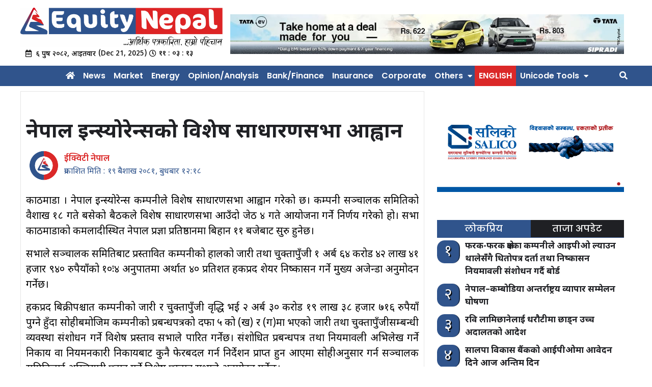

--- FILE ---
content_type: text/html; charset=UTF-8
request_url: https://equitynepal.com/2024/05/01/2193/
body_size: 13440
content:
<!doctype html>
<html lang="en-US" xmlns:og="http://opengraphprotocol.org/schema/" xmlns:fb="http://www.facebook.com/2008/fbml">

<head>
	<meta charset="UTF-8">
	<meta name="viewport" content="width=device-width, initial-scale=1">
	<link rel="profile" href="https://gmpg.org/xfn/11">
		<link rel="preconnect" href="https://fonts.googleapis.com">
	<link
		href="https://fonts.googleapis.com/css?family=Oswald:300,400,700|Open+Sans:400,700,400italic|Poppins:regular,500,600,700|Ek+Mukta:regular,500,600,700"
		media="all" rel="stylesheet" type="text/css">
<link rel="preconnect" href="https://fonts.gstatic.com" crossorigin>
<link href="https://fonts.googleapis.com/css2?family=Noto+Sans+Devanagari:wght@100..900&display=swap" rel="stylesheet">
	<title>नेपाल इन्स्योरेन्सको विशेष साधारणसभा आह्वान &#8211; Equity Nepal</title>
<meta name='robots' content='max-image-preview:large' />
<link rel='dns-prefetch' href='//use.fontawesome.com' />
<link rel="alternate" type="application/rss+xml" title="Equity Nepal &raquo; Feed" href="https://equitynepal.com/feed/" />
<link rel="alternate" type="application/rss+xml" title="Equity Nepal &raquo; Comments Feed" href="https://equitynepal.com/comments/feed/" />
<link rel="alternate" type="application/rss+xml" title="Equity Nepal &raquo; नेपाल इन्स्योरेन्सको विशेष साधारणसभा आह्वान Comments Feed" href="https://equitynepal.com/2024/05/01/2193/feed/" />
<link rel="alternate" title="oEmbed (JSON)" type="application/json+oembed" href="https://equitynepal.com/wp-json/oembed/1.0/embed?url=https%3A%2F%2Fequitynepal.com%2F2024%2F05%2F01%2F2193%2F" />
<link rel="alternate" title="oEmbed (XML)" type="text/xml+oembed" href="https://equitynepal.com/wp-json/oembed/1.0/embed?url=https%3A%2F%2Fequitynepal.com%2F2024%2F05%2F01%2F2193%2F&#038;format=xml" />
<meta property="og:title" content="नेपाल इन्स्योरेन्सको विशेष साधारणसभा आह्वान"/><meta property="og:type" content="article"/><meta property="og:url" content="https://equitynepal.com/2024/05/01/2193/"/><meta property="og:site_name" content="equitynepal.com"/><meta property="twitter:card" content="summary_large_image"><meta property="og:image" content="https://equitynepal.com/wp-content/themes/equitynepal/assets/img/equitynepal-social-share-image-main.jpg"/><meta property="twitter:image" content="https://equitynepal.com/wp-content/themes/equitynepal/assets/img/equitynepal-social-share-image-main.jpg"><style id='wp-img-auto-sizes-contain-inline-css'>
img:is([sizes=auto i],[sizes^="auto," i]){contain-intrinsic-size:3000px 1500px}
/*# sourceURL=wp-img-auto-sizes-contain-inline-css */
</style>
<style id='wp-emoji-styles-inline-css'>

	img.wp-smiley, img.emoji {
		display: inline !important;
		border: none !important;
		box-shadow: none !important;
		height: 1em !important;
		width: 1em !important;
		margin: 0 0.07em !important;
		vertical-align: -0.1em !important;
		background: none !important;
		padding: 0 !important;
	}
/*# sourceURL=wp-emoji-styles-inline-css */
</style>
<style id='wp-block-library-inline-css'>
:root{--wp-block-synced-color:#7a00df;--wp-block-synced-color--rgb:122,0,223;--wp-bound-block-color:var(--wp-block-synced-color);--wp-editor-canvas-background:#ddd;--wp-admin-theme-color:#007cba;--wp-admin-theme-color--rgb:0,124,186;--wp-admin-theme-color-darker-10:#006ba1;--wp-admin-theme-color-darker-10--rgb:0,107,160.5;--wp-admin-theme-color-darker-20:#005a87;--wp-admin-theme-color-darker-20--rgb:0,90,135;--wp-admin-border-width-focus:2px}@media (min-resolution:192dpi){:root{--wp-admin-border-width-focus:1.5px}}.wp-element-button{cursor:pointer}:root .has-very-light-gray-background-color{background-color:#eee}:root .has-very-dark-gray-background-color{background-color:#313131}:root .has-very-light-gray-color{color:#eee}:root .has-very-dark-gray-color{color:#313131}:root .has-vivid-green-cyan-to-vivid-cyan-blue-gradient-background{background:linear-gradient(135deg,#00d084,#0693e3)}:root .has-purple-crush-gradient-background{background:linear-gradient(135deg,#34e2e4,#4721fb 50%,#ab1dfe)}:root .has-hazy-dawn-gradient-background{background:linear-gradient(135deg,#faaca8,#dad0ec)}:root .has-subdued-olive-gradient-background{background:linear-gradient(135deg,#fafae1,#67a671)}:root .has-atomic-cream-gradient-background{background:linear-gradient(135deg,#fdd79a,#004a59)}:root .has-nightshade-gradient-background{background:linear-gradient(135deg,#330968,#31cdcf)}:root .has-midnight-gradient-background{background:linear-gradient(135deg,#020381,#2874fc)}:root{--wp--preset--font-size--normal:16px;--wp--preset--font-size--huge:42px}.has-regular-font-size{font-size:1em}.has-larger-font-size{font-size:2.625em}.has-normal-font-size{font-size:var(--wp--preset--font-size--normal)}.has-huge-font-size{font-size:var(--wp--preset--font-size--huge)}.has-text-align-center{text-align:center}.has-text-align-left{text-align:left}.has-text-align-right{text-align:right}.has-fit-text{white-space:nowrap!important}#end-resizable-editor-section{display:none}.aligncenter{clear:both}.items-justified-left{justify-content:flex-start}.items-justified-center{justify-content:center}.items-justified-right{justify-content:flex-end}.items-justified-space-between{justify-content:space-between}.screen-reader-text{border:0;clip-path:inset(50%);height:1px;margin:-1px;overflow:hidden;padding:0;position:absolute;width:1px;word-wrap:normal!important}.screen-reader-text:focus{background-color:#ddd;clip-path:none;color:#444;display:block;font-size:1em;height:auto;left:5px;line-height:normal;padding:15px 23px 14px;text-decoration:none;top:5px;width:auto;z-index:100000}html :where(.has-border-color){border-style:solid}html :where([style*=border-top-color]){border-top-style:solid}html :where([style*=border-right-color]){border-right-style:solid}html :where([style*=border-bottom-color]){border-bottom-style:solid}html :where([style*=border-left-color]){border-left-style:solid}html :where([style*=border-width]){border-style:solid}html :where([style*=border-top-width]){border-top-style:solid}html :where([style*=border-right-width]){border-right-style:solid}html :where([style*=border-bottom-width]){border-bottom-style:solid}html :where([style*=border-left-width]){border-left-style:solid}html :where(img[class*=wp-image-]){height:auto;max-width:100%}:where(figure){margin:0 0 1em}html :where(.is-position-sticky){--wp-admin--admin-bar--position-offset:var(--wp-admin--admin-bar--height,0px)}@media screen and (max-width:600px){html :where(.is-position-sticky){--wp-admin--admin-bar--position-offset:0px}}

/*# sourceURL=wp-block-library-inline-css */
</style><style id='global-styles-inline-css'>
:root{--wp--preset--aspect-ratio--square: 1;--wp--preset--aspect-ratio--4-3: 4/3;--wp--preset--aspect-ratio--3-4: 3/4;--wp--preset--aspect-ratio--3-2: 3/2;--wp--preset--aspect-ratio--2-3: 2/3;--wp--preset--aspect-ratio--16-9: 16/9;--wp--preset--aspect-ratio--9-16: 9/16;--wp--preset--color--black: #000000;--wp--preset--color--cyan-bluish-gray: #abb8c3;--wp--preset--color--white: #ffffff;--wp--preset--color--pale-pink: #f78da7;--wp--preset--color--vivid-red: #cf2e2e;--wp--preset--color--luminous-vivid-orange: #ff6900;--wp--preset--color--luminous-vivid-amber: #fcb900;--wp--preset--color--light-green-cyan: #7bdcb5;--wp--preset--color--vivid-green-cyan: #00d084;--wp--preset--color--pale-cyan-blue: #8ed1fc;--wp--preset--color--vivid-cyan-blue: #0693e3;--wp--preset--color--vivid-purple: #9b51e0;--wp--preset--gradient--vivid-cyan-blue-to-vivid-purple: linear-gradient(135deg,rgb(6,147,227) 0%,rgb(155,81,224) 100%);--wp--preset--gradient--light-green-cyan-to-vivid-green-cyan: linear-gradient(135deg,rgb(122,220,180) 0%,rgb(0,208,130) 100%);--wp--preset--gradient--luminous-vivid-amber-to-luminous-vivid-orange: linear-gradient(135deg,rgb(252,185,0) 0%,rgb(255,105,0) 100%);--wp--preset--gradient--luminous-vivid-orange-to-vivid-red: linear-gradient(135deg,rgb(255,105,0) 0%,rgb(207,46,46) 100%);--wp--preset--gradient--very-light-gray-to-cyan-bluish-gray: linear-gradient(135deg,rgb(238,238,238) 0%,rgb(169,184,195) 100%);--wp--preset--gradient--cool-to-warm-spectrum: linear-gradient(135deg,rgb(74,234,220) 0%,rgb(151,120,209) 20%,rgb(207,42,186) 40%,rgb(238,44,130) 60%,rgb(251,105,98) 80%,rgb(254,248,76) 100%);--wp--preset--gradient--blush-light-purple: linear-gradient(135deg,rgb(255,206,236) 0%,rgb(152,150,240) 100%);--wp--preset--gradient--blush-bordeaux: linear-gradient(135deg,rgb(254,205,165) 0%,rgb(254,45,45) 50%,rgb(107,0,62) 100%);--wp--preset--gradient--luminous-dusk: linear-gradient(135deg,rgb(255,203,112) 0%,rgb(199,81,192) 50%,rgb(65,88,208) 100%);--wp--preset--gradient--pale-ocean: linear-gradient(135deg,rgb(255,245,203) 0%,rgb(182,227,212) 50%,rgb(51,167,181) 100%);--wp--preset--gradient--electric-grass: linear-gradient(135deg,rgb(202,248,128) 0%,rgb(113,206,126) 100%);--wp--preset--gradient--midnight: linear-gradient(135deg,rgb(2,3,129) 0%,rgb(40,116,252) 100%);--wp--preset--font-size--small: 13px;--wp--preset--font-size--medium: 20px;--wp--preset--font-size--large: 36px;--wp--preset--font-size--x-large: 42px;--wp--preset--spacing--20: 0.44rem;--wp--preset--spacing--30: 0.67rem;--wp--preset--spacing--40: 1rem;--wp--preset--spacing--50: 1.5rem;--wp--preset--spacing--60: 2.25rem;--wp--preset--spacing--70: 3.38rem;--wp--preset--spacing--80: 5.06rem;--wp--preset--shadow--natural: 6px 6px 9px rgba(0, 0, 0, 0.2);--wp--preset--shadow--deep: 12px 12px 50px rgba(0, 0, 0, 0.4);--wp--preset--shadow--sharp: 6px 6px 0px rgba(0, 0, 0, 0.2);--wp--preset--shadow--outlined: 6px 6px 0px -3px rgb(255, 255, 255), 6px 6px rgb(0, 0, 0);--wp--preset--shadow--crisp: 6px 6px 0px rgb(0, 0, 0);}:where(.is-layout-flex){gap: 0.5em;}:where(.is-layout-grid){gap: 0.5em;}body .is-layout-flex{display: flex;}.is-layout-flex{flex-wrap: wrap;align-items: center;}.is-layout-flex > :is(*, div){margin: 0;}body .is-layout-grid{display: grid;}.is-layout-grid > :is(*, div){margin: 0;}:where(.wp-block-columns.is-layout-flex){gap: 2em;}:where(.wp-block-columns.is-layout-grid){gap: 2em;}:where(.wp-block-post-template.is-layout-flex){gap: 1.25em;}:where(.wp-block-post-template.is-layout-grid){gap: 1.25em;}.has-black-color{color: var(--wp--preset--color--black) !important;}.has-cyan-bluish-gray-color{color: var(--wp--preset--color--cyan-bluish-gray) !important;}.has-white-color{color: var(--wp--preset--color--white) !important;}.has-pale-pink-color{color: var(--wp--preset--color--pale-pink) !important;}.has-vivid-red-color{color: var(--wp--preset--color--vivid-red) !important;}.has-luminous-vivid-orange-color{color: var(--wp--preset--color--luminous-vivid-orange) !important;}.has-luminous-vivid-amber-color{color: var(--wp--preset--color--luminous-vivid-amber) !important;}.has-light-green-cyan-color{color: var(--wp--preset--color--light-green-cyan) !important;}.has-vivid-green-cyan-color{color: var(--wp--preset--color--vivid-green-cyan) !important;}.has-pale-cyan-blue-color{color: var(--wp--preset--color--pale-cyan-blue) !important;}.has-vivid-cyan-blue-color{color: var(--wp--preset--color--vivid-cyan-blue) !important;}.has-vivid-purple-color{color: var(--wp--preset--color--vivid-purple) !important;}.has-black-background-color{background-color: var(--wp--preset--color--black) !important;}.has-cyan-bluish-gray-background-color{background-color: var(--wp--preset--color--cyan-bluish-gray) !important;}.has-white-background-color{background-color: var(--wp--preset--color--white) !important;}.has-pale-pink-background-color{background-color: var(--wp--preset--color--pale-pink) !important;}.has-vivid-red-background-color{background-color: var(--wp--preset--color--vivid-red) !important;}.has-luminous-vivid-orange-background-color{background-color: var(--wp--preset--color--luminous-vivid-orange) !important;}.has-luminous-vivid-amber-background-color{background-color: var(--wp--preset--color--luminous-vivid-amber) !important;}.has-light-green-cyan-background-color{background-color: var(--wp--preset--color--light-green-cyan) !important;}.has-vivid-green-cyan-background-color{background-color: var(--wp--preset--color--vivid-green-cyan) !important;}.has-pale-cyan-blue-background-color{background-color: var(--wp--preset--color--pale-cyan-blue) !important;}.has-vivid-cyan-blue-background-color{background-color: var(--wp--preset--color--vivid-cyan-blue) !important;}.has-vivid-purple-background-color{background-color: var(--wp--preset--color--vivid-purple) !important;}.has-black-border-color{border-color: var(--wp--preset--color--black) !important;}.has-cyan-bluish-gray-border-color{border-color: var(--wp--preset--color--cyan-bluish-gray) !important;}.has-white-border-color{border-color: var(--wp--preset--color--white) !important;}.has-pale-pink-border-color{border-color: var(--wp--preset--color--pale-pink) !important;}.has-vivid-red-border-color{border-color: var(--wp--preset--color--vivid-red) !important;}.has-luminous-vivid-orange-border-color{border-color: var(--wp--preset--color--luminous-vivid-orange) !important;}.has-luminous-vivid-amber-border-color{border-color: var(--wp--preset--color--luminous-vivid-amber) !important;}.has-light-green-cyan-border-color{border-color: var(--wp--preset--color--light-green-cyan) !important;}.has-vivid-green-cyan-border-color{border-color: var(--wp--preset--color--vivid-green-cyan) !important;}.has-pale-cyan-blue-border-color{border-color: var(--wp--preset--color--pale-cyan-blue) !important;}.has-vivid-cyan-blue-border-color{border-color: var(--wp--preset--color--vivid-cyan-blue) !important;}.has-vivid-purple-border-color{border-color: var(--wp--preset--color--vivid-purple) !important;}.has-vivid-cyan-blue-to-vivid-purple-gradient-background{background: var(--wp--preset--gradient--vivid-cyan-blue-to-vivid-purple) !important;}.has-light-green-cyan-to-vivid-green-cyan-gradient-background{background: var(--wp--preset--gradient--light-green-cyan-to-vivid-green-cyan) !important;}.has-luminous-vivid-amber-to-luminous-vivid-orange-gradient-background{background: var(--wp--preset--gradient--luminous-vivid-amber-to-luminous-vivid-orange) !important;}.has-luminous-vivid-orange-to-vivid-red-gradient-background{background: var(--wp--preset--gradient--luminous-vivid-orange-to-vivid-red) !important;}.has-very-light-gray-to-cyan-bluish-gray-gradient-background{background: var(--wp--preset--gradient--very-light-gray-to-cyan-bluish-gray) !important;}.has-cool-to-warm-spectrum-gradient-background{background: var(--wp--preset--gradient--cool-to-warm-spectrum) !important;}.has-blush-light-purple-gradient-background{background: var(--wp--preset--gradient--blush-light-purple) !important;}.has-blush-bordeaux-gradient-background{background: var(--wp--preset--gradient--blush-bordeaux) !important;}.has-luminous-dusk-gradient-background{background: var(--wp--preset--gradient--luminous-dusk) !important;}.has-pale-ocean-gradient-background{background: var(--wp--preset--gradient--pale-ocean) !important;}.has-electric-grass-gradient-background{background: var(--wp--preset--gradient--electric-grass) !important;}.has-midnight-gradient-background{background: var(--wp--preset--gradient--midnight) !important;}.has-small-font-size{font-size: var(--wp--preset--font-size--small) !important;}.has-medium-font-size{font-size: var(--wp--preset--font-size--medium) !important;}.has-large-font-size{font-size: var(--wp--preset--font-size--large) !important;}.has-x-large-font-size{font-size: var(--wp--preset--font-size--x-large) !important;}
/*# sourceURL=global-styles-inline-css */
</style>

<style id='classic-theme-styles-inline-css'>
/*! This file is auto-generated */
.wp-block-button__link{color:#fff;background-color:#32373c;border-radius:9999px;box-shadow:none;text-decoration:none;padding:calc(.667em + 2px) calc(1.333em + 2px);font-size:1.125em}.wp-block-file__button{background:#32373c;color:#fff;text-decoration:none}
/*# sourceURL=/wp-includes/css/classic-themes.min.css */
</style>
<link rel='stylesheet' id='wp-pagenavi-css' href='https://equitynepal.com/wp-content/plugins/wp-pagenavi/pagenavi-css.css?ver=2.70' media='all' />
<link rel='stylesheet' id='equitynepal-style-css' href='https://equitynepal.com/wp-content/themes/equitynepal/style.css?ver=29531' media='all' />
<link rel='stylesheet' id='equitynepal-ticker-css' href='https://equitynepal.com/wp-content/themes/equitynepal/assets/css/ticker/style.min.css?ver=29531' media='all' />
<link rel='stylesheet' id='equitynepal-responsive-css' href='https://equitynepal.com/wp-content/themes/equitynepal/responsive.css?ver=29531' media='all' />
<link rel='stylesheet' id='font-awesome-css' href='https://use.fontawesome.com/releases/v5.10.1/css/all.css?ver=6.9' media='all' />
<script src="https://equitynepal.com/wp-includes/js/jquery/jquery.min.js?ver=3.7.1" id="jquery-core-js"></script>
<script src="https://equitynepal.com/wp-includes/js/jquery/jquery-migrate.min.js?ver=3.4.1" id="jquery-migrate-js"></script>
<script src="https://equitynepal.com/wp-content/themes/equitynepal/js/ticker/acmeticker.min.js?ver=29531" id="ticker-js-js"></script>
<link rel="https://api.w.org/" href="https://equitynepal.com/wp-json/" /><link rel="alternate" title="JSON" type="application/json" href="https://equitynepal.com/wp-json/wp/v2/posts/2193" /><link rel="EditURI" type="application/rsd+xml" title="RSD" href="https://equitynepal.com/xmlrpc.php?rsd" />
<meta name="generator" content="WordPress 6.9" />
<link rel="canonical" href="https://equitynepal.com/2024/05/01/2193/" />
<link rel='shortlink' href='https://equitynepal.com/?p=2193' />
<link rel="pingback" href="https://equitynepal.com/xmlrpc.php">
<!-- Google tag (gtag.js) -->
<script async src="https://www.googletagmanager.com/gtag/js?id=G-CTKV3P65M4"></script>
<script>
  window.dataLayer = window.dataLayer || [];
  function gtag(){dataLayer.push(arguments);}
  gtag("js", new Date());

  gtag("config", "G-CTKV3P65M4");
</script>
<link rel="icon" href="https://equitynepal.com/wp-content/uploads/2024/04/cropped-en-icon-32x32.png" sizes="32x32" />
<link rel="icon" href="https://equitynepal.com/wp-content/uploads/2024/04/cropped-en-icon-192x192.png" sizes="192x192" />
<link rel="apple-touch-icon" href="https://equitynepal.com/wp-content/uploads/2024/04/cropped-en-icon-180x180.png" />
<meta name="msapplication-TileImage" content="https://equitynepal.com/wp-content/uploads/2024/04/cropped-en-icon-270x270.png" />
		<style id="wp-custom-css">
			.two-thumb-title-wrapper::before {
  content: none !important;
}

.two-thumb-title-wrapper::after {
    content: none;
}

.small-thumb-below-news .title {
    border-bottom: none;
}
.main-navigation li a {
    font-size: 16px;
    padding: 11px;
    font-weight: 600;
}		</style>
		</head>

<body class="wp-singular post-template-default single single-post postid-2193 single-format-standard wp-custom-logo wp-theme-equitynepal">
			<div id="page" class="site">
		<a class="skip-link screen-reader-text"
			href="#primary">Skip to content</a>

		<button id="myBtn" title="Go to top" style="display: none;">
			<i class="fa fa-arrow-up" aria-hidden="true"></i>
		</button>

		<header id="masthead" class="site-header">
			<div class="site-branding">
				<!-- <div class="top-bar" style="background:var(--scolor)">
					<div class="body-wrapper" style="background:var(--pcolor)">
					</div>
				</div> -->

				<div class="header-above-ad">
					<div class="body-wrapper" style="margin-top: 5px;">
											</div>
				</div>

				<div class="logo-ad-wrapper body-wrapper">
					<div class="site-logo">
						<a href="https://equitynepal.com/" class="custom-logo-link" rel="home"><img width="2560" height="502" src="https://equitynepal.com/wp-content/uploads/2025/04/need-media-logo-scaled.png" class="custom-logo" alt="Equity Nepal" decoding="async" fetchpriority="high" srcset="https://equitynepal.com/wp-content/uploads/2025/04/need-media-logo-scaled.png 2560w, https://equitynepal.com/wp-content/uploads/2025/04/need-media-logo-300x59.png 300w, https://equitynepal.com/wp-content/uploads/2025/04/need-media-logo-1024x201.png 1024w, https://equitynepal.com/wp-content/uploads/2025/04/need-media-logo-768x150.png 768w, https://equitynepal.com/wp-content/uploads/2025/04/need-media-logo-1536x301.png 1536w, https://equitynepal.com/wp-content/uploads/2025/04/need-media-logo-2048x401.png 2048w" sizes="(max-width: 2560px) 100vw, 2560px" /></a>						
						<div class="date-time-weapper">

							<div class="widget dtn_widget">
								&#2412; पुष &#2408;&#2406;&#2414;&#2408;, आईतवार							</div>

							<div clsass="eng-date">(Dec 21, 2025)</div><div class="time"></div>						</div>
					</div>


					<div class="header-right-ad">
						<section id="esn_ad-52" class="header-ad-widget widget_esn_ad"><div class="esn-ainfo-widget "><a href="https://tatacars.sipradi.com.np/inquiry"  target="_blank" ><img src="https://equitynepal.com/wp-content/uploads/2025/10/WhatsApp-Image-2025-10-31-at-4.55.17-PM.jpeg" alt="sipradi  " /></a></div></section><section id="esn_ad-61" class="header-ad-widget widget_esn_ad"></section>					</div>

				</div><!-- logo-ad-wrapper -->
			</div> <!-- .site-branding -->

			<nav id="site-navigation" class="main-navigation">
				<a id="nav-toggle"><i class="fas fa-bars"></i></a>
				<a id="nav-toggle-close"><i class="fas fa-times"></i></a>
				<div class="menu-menu-1-container"><ul id="primary-menu" class="body-wrapper"><li id="home-icon">
                <a href="/">
                    <i class="fas fa-home"></i>
                </a>
            </li><li id="menu-item-479" class="menu-item menu-item-type-taxonomy menu-item-object-category current-post-ancestor current-menu-parent current-post-parent menu-item-479"><a href="https://equitynepal.com/category/archive/">News</a></li>
<li id="menu-item-478" class="menu-item menu-item-type-taxonomy menu-item-object-category menu-item-478"><a href="https://equitynepal.com/category/market/">Market</a></li>
<li id="menu-item-9997" class="menu-item menu-item-type-taxonomy menu-item-object-category menu-item-9997"><a href="https://equitynepal.com/category/energy/">Energy</a></li>
<li id="menu-item-477" class="menu-item menu-item-type-taxonomy menu-item-object-category menu-item-477"><a href="https://equitynepal.com/category/opinion-analysis/">Opinion/Analysis</a></li>
<li id="menu-item-2125" class="menu-item menu-item-type-taxonomy menu-item-object-category menu-item-2125"><a href="https://equitynepal.com/category/bank-finance/">Bank/Finance</a></li>
<li id="menu-item-2126" class="menu-item menu-item-type-taxonomy menu-item-object-category current-post-ancestor current-menu-parent current-post-parent menu-item-2126"><a href="https://equitynepal.com/category/insurance/">Insurance</a></li>
<li id="menu-item-474" class="menu-item menu-item-type-taxonomy menu-item-object-category menu-item-474"><a href="https://equitynepal.com/category/corporate/">Corporate</a></li>
<li id="menu-item-51269" class="menu-item menu-item-type-custom menu-item-object-custom menu-item-has-children menu-item-51269"><a href="#">Others</a>
<ul class="sub-menu">
	<li id="menu-item-472" class="menu-item menu-item-type-taxonomy menu-item-object-category menu-item-472"><a href="https://equitynepal.com/category/economy/">Economy</a></li>
	<li id="menu-item-51528" class="menu-item menu-item-type-taxonomy menu-item-object-category menu-item-51528"><a href="https://equitynepal.com/category/international/">International</a></li>
	<li id="menu-item-475" class="menu-item menu-item-type-taxonomy menu-item-object-category menu-item-475"><a href="https://equitynepal.com/category/technology/">Technology</a></li>
	<li id="menu-item-473" class="menu-item menu-item-type-taxonomy menu-item-object-category menu-item-473"><a href="https://equitynepal.com/category/industry/">Industry</a></li>
	<li id="menu-item-51592" class="menu-item menu-item-type-taxonomy menu-item-object-category menu-item-51592"><a href="https://equitynepal.com/category/auto/">Auto</a></li>
</ul>
</li>
<li id="menu-item-4216" class="menu-item menu-item-type-taxonomy menu-item-object-category english-nav menu-item-4216"><a href="https://equitynepal.com/category/english/">English</a></li>
<li id="menu-item-20928" class="menu-item menu-item-type-custom menu-item-object-custom menu-item-has-children menu-item-20928"><a href="#">Unicode Tools</a>
<ul class="sub-menu">
	<li id="menu-item-20929" class="menu-item menu-item-type-post_type menu-item-object-page menu-item-20929"><a href="https://equitynepal.com/preeti-nepali-font-to-unicode/">Preeti (Nepali Font) to Unicode</a></li>
	<li id="menu-item-20930" class="menu-item menu-item-type-post_type menu-item-object-page menu-item-20930"><a href="https://equitynepal.com/unicode/">Unicode to Preeti (Nepali Font)</a></li>
</ul>
</li>
<li id="search-icon">
                <a >
                    <i class="fas fa-search"></i>
                </a>
            </li><li class="search-box"><form role="search" method="get" class="search-form" action="https://equitynepal.com/"><div class="search-wrapper"><input type="search" class="search-field" placeholder="खोजि गर्नुहोस्...." value="" name="s" title="Search for:" /><button type="submit" class="search-submit"><i class="fas fa-search"></i></button></div></form></li></ul></div>			</nav><!-- #site-navigation -->
		</header><!-- #masthead -->
		<div class="body-wrapper site-content">

	<main id="primary" class="site-main">
		
<article id="post-2193" class="post-2193 post type-post status-publish format-standard hentry category-insurance category-archive tag-588">
	<header class="entry-header">
		<section id="esn_ad-13" class="post-page-ad-widget widget_esn_ad"></section><section id="esn_ad-21" class="post-page-ad-widget widget_esn_ad"></section><h1 id="entry-title" class="entry-title">नेपाल इन्स्योरेन्सको विशेष साधारणसभा आह्वान</h1>
			<div class="entry-meta">
				<div class="author-published-main-wrapper">
					<div class="author-img-wrapper">
						<img src="https://equitynepal.com/wp-content/themes/equitynepal/assets/img/en-icon.png">					</div>
					<div class="author-pub-wrapper">
						<div class="author-section">
							<div class="author-wrapper">
								<span class="news-author">ईक्विटी नेपाल</span>							</div>
						</div>
						<span class="posted-on">प्रकाशित मिति : &#2407;&#2415; बैशाख &#2408;&#2406;&#2414;&#2407;, बुधबार &#2407;&#2408;:&#2407;&#2414;</span>					</div>
				</div>
				<div class="post-view-wrap">        <!-- Go to www.addthis.com/dashboard to customize your tools 
        <div class="social-share-wrapper">
            <div class="addthis_inline_share_toolbox"></div>
        </div>-->

        <!-- ShareThis BEGIN -->
        <div class="sharethis-inline-share-buttons"></div><!-- ShareThis END -->
        </div>			</div><!-- .entry-meta -->
			</header><!-- .entry-header -->

		<!-- Currently disabled the Nepali Text to Audio Service because of lack of credit card to use in Microsoft Azure -->
	<!-- <div class="tts-audio-player-wrap tts-button">
		<h3><i class="fas fa-volume-up"></i> समाचार सुन्नुहोस्</button></h3>
		<div class="tts-audio-player" style="display:none;">
			<audio controls id="stream" class="audio-player<?//= $audio_class ?>" src="<?//= $audio_url ?>">
			</audio>
		</div>
	</div> -->

	<div class="entry-content">
		<p>काठमाडौं । नेपाल इन्स्योरेन्स कम्पनीले विशेष साधारणसभा आह्वान गरेको छ। कम्पनी सञ्चालक समितिको वैशाख १८ गते बसेको बैठकले विशेष साधारणसभा आउँदो जेठ ४ गते आयोजना गर्ने निर्णय गरेको हो। सभा काठमाडौंको कमलादीस्थित नेपाल प्रज्ञा प्रतिष्ठानमा बिहान ११ बजेबाट सुरु हुनेछ।</p>
<p>सभाले सञ्चालक समितिबाट प्रस्तावित कम्पनीको हालको जारी तथा चुक्तापुँजी १ अर्ब ६४ करोड ४२ लाख ४१ हजार ९४० रुपैयाँको १०ः४ अनुपातमा अर्थात ४० प्रतिशत हकप्रद शेयर निष्कासन गर्ने मुख्य अजेन्डा अनुमोदन गर्नेछ।</p>
<p>हकप्रद बिक्रीपश्चात कम्पनीको जारी र चुक्तापुँजी वृद्धि भई २ अर्ब ३० करोड १९ लाख ३८ हजार ७१६ रुपैयाँ पुग्ने हुँदा सोहीबमोजिम कम्पनीको प्रबन्धपत्रको दफा ५ को (ख) र (ग)मा भएको जारी तथा चुक्तापुँजीसम्बन्धी व्यवस्था संशोधन गर्ने विशेष प्रस्ताव सभाले पारित गर्नेछ। संशोधित प्रबन्धपत्र तथा नियमावली अभिलेख गर्ने निकाय वा नियमनकारी निकायबाट कुनै फेरबदल गर्न निर्देशन प्राप्त हुन आएमा सोहीअनुसार गर्न सञ्चालक समितिलाई अख्तियारी प्रदान गर्ने विशेष प्रस्ताव सभाले अनुमोदन गर्नेछ।</p>
<p>सभाले संस्थागत सामाजिक उत्तरदायित्वअन्तर्गत कम्पनीबाट भएको खर्च अनुमोदन गर्नेछ।विशेष साधारणसभा प्रयोजनार्थ कम्पनीले वैशाख २७ गते बुक क्लोज गर्ने निर्णय गरेको छ।</p>
	</div><!-- .entry-content -->


	

		<div class="share-buttons-below">
		        <!-- Go to www.addthis.com/dashboard to customize your tools 
        <div class="social-share-wrapper">
            <div class="addthis_inline_share_toolbox"></div>
        </div>-->

        <!-- ShareThis BEGIN -->
        <div class="sharethis-inline-share-buttons"></div><!-- ShareThis END -->
        	</div>


	<!--<footer class="entry-footer">
			</footer>.entry-footer -->
</article><!-- #post-2193 -->        <h2 class="widget-title">
            <a class="">प्रतिक्रिया दिनुहोस्</a>
        </h2>
        <div class="fb-comments" data-href="https://equitynepal.com/2024/05/01/2193/" data-width="100%" data-numposts="5"></div>
                    <div class="related_post_wrapper" id="related_posts">
                <h2 class="widget-title">
                    <a class="">सम्बन्धित समाचार</a>
                </h2>
                <ul class="related-post-news-list">
                                            <li class="esn-related-post">
                            <a href="https://equitynepal.com/2025/12/21/60872/">
                                <figure class="widget-image">
                                    <img width="640" height="348" src="https://equitynepal.com/wp-content/uploads/2024/11/price-adjustment.webp" class="attachment-large size-large wp-post-image" alt="" decoding="async" loading="lazy" srcset="https://equitynepal.com/wp-content/uploads/2024/11/price-adjustment.webp 870w, https://equitynepal.com/wp-content/uploads/2024/11/price-adjustment-300x163.webp 300w, https://equitynepal.com/wp-content/uploads/2024/11/price-adjustment-768x418.webp 768w" sizes="auto, (max-width: 640px) 100vw, 640px" />                                </figure>
                                <div class="featured-desc">
                                    <h4 class="title">
                                        ४ कम्पनीको बोनस सेयरमा मूल्य समायोजन, कुनको कति ?                                    </h4>
                                </div>
                            </a>
                        </li>
                                                <li class="esn-related-post">
                            <a href="https://equitynepal.com/2025/12/21/60870/">
                                <figure class="widget-image">
                                    <img width="640" height="360" src="https://equitynepal.com/wp-content/uploads/2025/10/miraj-dhungana-Photo-1-54-1024x576.jpg" class="attachment-large size-large wp-post-image" alt="" decoding="async" loading="lazy" srcset="https://equitynepal.com/wp-content/uploads/2025/10/miraj-dhungana-Photo-1-54-1024x576.jpg 1024w, https://equitynepal.com/wp-content/uploads/2025/10/miraj-dhungana-Photo-1-54-300x169.jpg 300w, https://equitynepal.com/wp-content/uploads/2025/10/miraj-dhungana-Photo-1-54-768x432.jpg 768w, https://equitynepal.com/wp-content/uploads/2025/10/miraj-dhungana-Photo-1-54-1536x864.jpg 1536w, https://equitynepal.com/wp-content/uploads/2025/10/miraj-dhungana-Photo-1-54.jpg 1920w" sizes="auto, (max-width: 640px) 100vw, 640px" />                                </figure>
                                <div class="featured-desc">
                                    <h4 class="title">
                                        सर्वपक्षीय सरकार गठनको माग गर्दै मिराज ढुङ्गाना समूहद्धारा आन्दोलन घोषणा                                    </h4>
                                </div>
                            </a>
                        </li>
                                                <li class="esn-related-post">
                            <a href="https://equitynepal.com/2025/12/21/60868/">
                                <figure class="widget-image">
                                    <img width="640" height="321" src="https://equitynepal.com/wp-content/uploads/2024/11/reliance-spinning-mils-1024x513.jpg" class="attachment-large size-large wp-post-image" alt="" decoding="async" loading="lazy" srcset="https://equitynepal.com/wp-content/uploads/2024/11/reliance-spinning-mils-1024x513.jpg 1024w, https://equitynepal.com/wp-content/uploads/2024/11/reliance-spinning-mils-300x150.jpg 300w, https://equitynepal.com/wp-content/uploads/2024/11/reliance-spinning-mils-768x385.jpg 768w, https://equitynepal.com/wp-content/uploads/2024/11/reliance-spinning-mils.jpg 1050w" sizes="auto, (max-width: 640px) 100vw, 640px" />                                </figure>
                                <div class="featured-desc">
                                    <h4 class="title">
                                        रिलायन्सको उजुरीमाथि अनुसन्धान गर्न बोर्डद्वारा समिति गठन                                    </h4>
                                </div>
                            </a>
                        </li>
                                                <li class="esn-related-post">
                            <a href="https://equitynepal.com/2025/12/21/60862/">
                                <figure class="widget-image">
                                    <img width="640" height="358" src="https://equitynepal.com/wp-content/uploads/2025/07/support-1024x573.png" class="attachment-large size-large wp-post-image" alt="" decoding="async" loading="lazy" srcset="https://equitynepal.com/wp-content/uploads/2025/07/support-1024x573.png 1024w, https://equitynepal.com/wp-content/uploads/2025/07/support-300x168.png 300w, https://equitynepal.com/wp-content/uploads/2025/07/support-768x430.png 768w, https://equitynepal.com/wp-content/uploads/2025/07/support.png 1090w" sizes="auto, (max-width: 640px) 100vw, 640px" />                                </figure>
                                <div class="featured-desc">
                                    <h4 class="title">
                                        सपोर्ट लघुवित्तको लाभांश घोषणा                                    </h4>
                                </div>
                            </a>
                        </li>
                                                <li class="esn-related-post">
                            <a href="https://equitynepal.com/2025/12/21/60853/">
                                <figure class="widget-image">
                                    <img width="640" height="183" src="https://equitynepal.com/wp-content/uploads/2025/09/ebl.png" class="attachment-large size-large wp-post-image" alt="" decoding="async" loading="lazy" srcset="https://equitynepal.com/wp-content/uploads/2025/09/ebl.png 970w, https://equitynepal.com/wp-content/uploads/2025/09/ebl-300x86.png 300w, https://equitynepal.com/wp-content/uploads/2025/09/ebl-768x220.png 768w" sizes="auto, (max-width: 640px) 100vw, 640px" />                                </figure>
                                <div class="featured-desc">
                                    <h4 class="title">
                                        एभरेष्ट बैंकको बोनस सेयर सूचीकृत                                    </h4>
                                </div>
                            </a>
                        </li>
                                                <li class="esn-related-post">
                            <a href="https://equitynepal.com/2025/12/21/60852/">
                                <figure class="widget-image">
                                    <img width="640" height="394" src="https://equitynepal.com/wp-content/uploads/2025/09/share-nepse.jpg" class="attachment-large size-large wp-post-image" alt="" decoding="async" loading="lazy" srcset="https://equitynepal.com/wp-content/uploads/2025/09/share-nepse.jpg 1018w, https://equitynepal.com/wp-content/uploads/2025/09/share-nepse-300x185.jpg 300w, https://equitynepal.com/wp-content/uploads/2025/09/share-nepse-768x473.jpg 768w" sizes="auto, (max-width: 640px) 100vw, 640px" />                                </figure>
                                <div class="featured-desc">
                                    <h4 class="title">
                                        आइतबार १९.९२ अंकले घट्यो नेप्से                                    </h4>
                                </div>
                            </a>
                        </li>
                                        </ul>
            </div>
            
	</main><!-- #main -->


<aside id="secondary" class="widget-area">
	<section id="esn_ad-8" class="widget widget_esn_ad"><div class="esn-ainfo-widget "><a href="https://salico.com.np/"  target="_blank" ><img src="https://equitynepal.com/wp-content/uploads/2024/03/Salico-gif.jpg" alt="SALICO" /></a></div></section><section id="custom_html-5" class="widget_text widget widget_custom_html"><div class="textwidget custom-html-widget"><div class="fb-page" data-href="https://www.facebook.com/equitynepal1/" data-tabs="timeline" data-width="380" data-height="214" data-small-header="false" data-adapt-container-width="true" data-hide-cover="false" data-show-facepile="true"><blockquote cite="https://www.facebook.com/equitynepal1/" class="fb-xfbml-parse-ignore"><a href="https://www.facebook.com/equitynepal1/">equitynepal.com</a></blockquote></div></div></section><section id="esn_recent_trending_post_widget-3" class="widget esn_recent_trending_post_widget"><h2 class="widget-title three"><a class="blue" id="show_trending">लोकप्रिय</a><a class="blue" id="show_recent">ताजा अपडेट</a></h2>			<div class="trending-recent-posts-wrapper">
				<div class="trending-posts-wrapper">
					<div class="hover_side_recent_post">							<div class="recent_post_wrapper">
								<div class="number_wrapper">
									<p class="hvr-radial-out">
										१									</p>
								</div>
								<div class="title_wrapper">
									<h4 class="title"><a href="https://equitynepal.com/2025/12/15/60027/">फरक-फरक क्षेत्रका कम्पनीले आइपीओ ल्याउन थालेसँगै धितोपत्र दर्ता तथा निष्कासन नियमावली संशोधन गर्दै बोर्ड</a></h4>								</div>
							</div>
													<div class="recent_post_wrapper">
								<div class="number_wrapper">
									<p class="hvr-radial-out">
										२									</p>
								</div>
								<div class="title_wrapper">
									<h4 class="title"><a href="https://equitynepal.com/2025/12/18/60459/">नेपाल–कम्बोडिया अन्तर्राष्ट्रय व्यापार सम्मेलन घोषणा</a></h4>								</div>
							</div>
													<div class="recent_post_wrapper">
								<div class="number_wrapper">
									<p class="hvr-radial-out">
										३									</p>
								</div>
								<div class="title_wrapper">
									<h4 class="title"><a href="https://equitynepal.com/2025/12/18/60549/">रवि लामिछानेलाई धरौटीमा छाड्न उच्च अदालतको आदेश</a></h4>								</div>
							</div>
													<div class="recent_post_wrapper">
								<div class="number_wrapper">
									<p class="hvr-radial-out">
										४									</p>
								</div>
								<div class="title_wrapper">
									<h4 class="title"><a href="https://equitynepal.com/2025/12/15/59917/">सालपा विकास बैंकको आईपीओमा आवेदन दिने आज अन्तिम दिन</a></h4>								</div>
							</div>
													<div class="recent_post_wrapper">
								<div class="number_wrapper">
									<p class="hvr-radial-out">
										५									</p>
								</div>
								<div class="title_wrapper">
									<h4 class="title"><a href="https://equitynepal.com/2025/12/18/60480/">मंसिरमा ८२ प्रतिशतले बढ्यो घरजग्गा कारोबार, राजस्वमा पनि वृद्धि</a></h4>								</div>
							</div>
													<div class="recent_post_wrapper">
								<div class="number_wrapper">
									<p class="hvr-radial-out">
										६									</p>
								</div>
								<div class="title_wrapper">
									<h4 class="title"><a href="https://equitynepal.com/2025/12/17/60305/">पाँच महिनामा आयो साढे ३८ अर्ब एफडीआई प्रतिवद्धता</a></h4>								</div>
							</div>
													<div class="recent_post_wrapper">
								<div class="number_wrapper">
									<p class="hvr-radial-out">
										७									</p>
								</div>
								<div class="title_wrapper">
									<h4 class="title"><a href="https://equitynepal.com/2025/12/17/60335/">जेनजी आन्दोलनका क्रममा भएको क्षतिमा ५ अर्ब १८ करोड दाबी भुक्तानी</a></h4>								</div>
							</div>
						</div>				</div>
				<!-- .trending-posts-wrapper -->
			
				<div class="recent-posts-wrapper"><div class="hover_side_recent_post"><div class="recent_post_wrapper"><div class="number_wrapper"><p class="hvr-radial-out">१</p></div><div class="title_wrapper"><h4 class="title"><a href="https://equitynepal.com/2025/12/21/60872/">४ कम्पनीको बोनस सेयरमा मूल्य समायोजन, कुनको कति ?</a></h4></div></div><div class="recent_post_wrapper"><div class="number_wrapper"><p class="hvr-radial-out">२</p></div><div class="title_wrapper"><h4 class="title"><a href="https://equitynepal.com/2025/12/21/60870/">सर्वपक्षीय सरकार गठनको माग गर्दै मिराज ढुङ्गाना समूहद्धारा आन्दोलन घोषणा</a></h4></div></div><div class="recent_post_wrapper"><div class="number_wrapper"><p class="hvr-radial-out">३</p></div><div class="title_wrapper"><h4 class="title"><a href="https://equitynepal.com/2025/12/21/60868/">रिलायन्सको उजुरीमाथि अनुसन्धान गर्न बोर्डद्वारा समिति गठन</a></h4></div></div><div class="recent_post_wrapper"><div class="number_wrapper"><p class="hvr-radial-out">४</p></div><div class="title_wrapper"><h4 class="title"><a href="https://equitynepal.com/2025/12/21/60862/">सपोर्ट लघुवित्तको लाभांश घोषणा</a></h4></div></div><div class="recent_post_wrapper"><div class="number_wrapper"><p class="hvr-radial-out">५</p></div><div class="title_wrapper"><h4 class="title"><a href="https://equitynepal.com/2025/12/21/60853/">एभरेष्ट बैंकको बोनस सेयर सूचीकृत</a></h4></div></div><div class="recent_post_wrapper"><div class="number_wrapper"><p class="hvr-radial-out">६</p></div><div class="title_wrapper"><h4 class="title"><a href="https://equitynepal.com/2025/12/21/60852/">आइतबार १९.९२ अंकले घट्यो नेप्से</a></h4></div></div><div class="recent_post_wrapper"><div class="number_wrapper"><p class="hvr-radial-out">७</p></div><div class="title_wrapper"><h4 class="title"><a href="https://equitynepal.com/2025/12/21/60841/">त्रिभुवन विश्वविद्यालयको ५१ औँ दीक्षान्त समारोहका प्रमुख अथिति नोबेल पुरस्कार विजेता जापानी प्राध्यापक  ताकाआकी काजिता</a></h4></div></div></div></div></div></section></aside><!-- #secondary -->
	</div> <!-- .body-wrapper .site-content -->
		<footer id="colophon" class="site-footer">
		<div class="site-footer-content-wrapper body-wrapper">
			<section id="custom_html-2" class="widget_text footer-widget widget_custom_html"><h2 class="footer-widget-title">ABOUT</h2><div class="textwidget custom-html-widget"><div style="font-size:14px; color:white; font-weight:500;"><p>Equity Nepal is online portal dealing with news and analysis on investing, personal finance, banking, insurance, business sector and the economy.</p>
Connect with Us	
<ul class="list-unstyled list space-top-20" style="font-weight:  500;letter-spacing: 0.05em;">
<li><span class="social-icon facebook"><i class="fab fa-facebook-f"></i></span> equitynepal </li>
<li><span class="social-icon facebook"><i class="fab fa-twitter"></i></span> equitynepal </li>
</ul></div></div></section><section id="custom_html-4" class="widget_text footer-widget widget_custom_html"><h2 class="footer-widget-title">OUR TEAM</h2><div class="textwidget custom-html-widget"><div style="font-size:14px; color:white;">
	<ul class="list-unstyled list space-top-20" style="font-weight:  500;letter-spacing: 0.05em;">	
	<li>अध्यक्ष: लाेचन खतिवडा</li>
	<li>सम्पर्क: 9851362262</li>
	<li>सम्पादक: प्रकाश खतिवडा</li>
	<li>बरिष्ठ संम्वादाता: निराजन सापकोटा</li>
	<li>संवाददाता: रिजन शिल्पकार</li>
	<li>समाचार संयोज: पि आर सिंह</li>
	<li>लेखा: विनु वाइवा</li>
	<li>मार्केटिड अफिसर: मेघराज बास्कोटा</li>
	<li>कर्मचारी: बिनिता मगर सेवा</li>
	<li>प्रसाशनर: शुसिल दाहाल</li>
	</ul>
</div></div></section><section id="custom_html-3" class="widget_text footer-widget widget_custom_html"><h2 class="footer-widget-title">CONTACT</h2><div class="textwidget custom-html-widget"><div style="font-size:14px; color:white;">
	<div style="background:#fff;padding:20px;margin:10px 0;border-radius:20px;display: inline-flex;"><img src="https://equitynepal.com/wp-content/themes/equitynepal/assets/img/need-media-logo.png" style="
    max-width: 200px;
"></div>
	<ul class="list-unstyled list space-top-20" style="font-weight:  500;letter-spacing: 0.05em;">	
	<li><i class="fa fa-building"></i> Need Media Private Limited</li>
	<li><i class="fa fa-map-marker"></i> Kathmandu-30, Kathmandu,Nepal</li>
	<li><i class="fa fa-phone"></i> 9851362262 </li>
	<li><i class="far fa-envelope"></i> <a href="/cdn-cgi/l/email-protection" class="__cf_email__" data-cfemail="d7b2a6a2bea3aeb9b2a7b6bb97b0bab6bebbf9b4b8ba">[email&#160;protected]</a></li>
	<li><i class="far fa-envelope"></i> <a href="/cdn-cgi/l/email-protection" class="__cf_email__" data-cfemail="6f020e1d040a1b060108410a1e1a061b16010a1f0e032f08020e0603410c0002">[email&#160;protected]</a></li>
	</ul>
</div></div></section>		</div>
		<div class="site-info">
			<div class="body-wrapper">
				<div class="team-info-footer">
					<p>
						© Copyright 2025. All rights reserved by &nbsp;
						<a href="/" target="_blank">Equity Nepal</a>
					</p>
				</div>
				<p class="copy-info">
					Department of Information Registration Number: 780/074-75
				</p>
			</div><!-- .body-wrapper -->
		</div><!-- .site-info -->
	</footer><!-- #colophon -->
</div><!-- #page -->

<script data-cfasync="false" src="/cdn-cgi/scripts/5c5dd728/cloudflare-static/email-decode.min.js"></script><script type="speculationrules">
{"prefetch":[{"source":"document","where":{"and":[{"href_matches":"/*"},{"not":{"href_matches":["/wp-*.php","/wp-admin/*","/wp-content/uploads/*","/wp-content/*","/wp-content/plugins/*","/wp-content/themes/equitynepal/*","/*\\?(.+)"]}},{"not":{"selector_matches":"a[rel~=\"nofollow\"]"}},{"not":{"selector_matches":".no-prefetch, .no-prefetch a"}}]},"eagerness":"conservative"}]}
</script>

		<div id="fb-root"></div>
		<script async defer crossorigin="anonymous" src="https://connect.facebook.net/en_US/sdk.js#xfbml=1&version=v14.0&autoLogAppEvents=1" nonce="Ovzk7Dp6""></script>

        
        <!-- Sharethis Social Share Buttons -->
        <script type="text/javascript" src="https://platform-api.sharethis.com/js/sharethis.js#property=663490f2a65df900205b9627&product=sop" async="async"></script>
  <script src="https://equitynepal.com/wp-content/themes/equitynepal/js/time.js?ver=29531" id="time-js-js"></script>
<script src="https://equitynepal.com/wp-content/themes/equitynepal/js/navigation.js?ver=29531" id="equitynepal-navigation-js"></script>
<script src="https://equitynepal.com/wp-content/themes/equitynepal/js/skip-link-focus-fix.js?ver=29531" id="equitynepal-skip-link-focus-fix-js"></script>
<script src="https://equitynepal.com/wp-content/themes/equitynepal/js/sticky-sidebar.js?ver=29531" id="sticky-js-js"></script>
<script src="https://equitynepal.com/wp-content/themes/equitynepal/js/custom.js?ver=29531" id="custom-js-js"></script>
<script src="https://equitynepal.com/wp-includes/js/comment-reply.min.js?ver=6.9" id="comment-reply-js" async data-wp-strategy="async" fetchpriority="low"></script>
<script id="view_count_script-js-extra">
var view_count_script_ajax_object = {"ajax_url":"https://equitynepal.com/wp-admin/admin-ajax.php","ajax_nonce":"a9a8b60361","postID":"2193"};
//# sourceURL=view_count_script-js-extra
</script>
<script src="https://equitynepal.com/wp-content/themes/equitynepal/js/count.js?ver=1.1.0" id="view_count_script-js"></script>
<script id="wp-emoji-settings" type="application/json">
{"baseUrl":"https://s.w.org/images/core/emoji/17.0.2/72x72/","ext":".png","svgUrl":"https://s.w.org/images/core/emoji/17.0.2/svg/","svgExt":".svg","source":{"concatemoji":"https://equitynepal.com/wp-includes/js/wp-emoji-release.min.js?ver=6.9"}}
</script>
<script type="module">
/*! This file is auto-generated */
const a=JSON.parse(document.getElementById("wp-emoji-settings").textContent),o=(window._wpemojiSettings=a,"wpEmojiSettingsSupports"),s=["flag","emoji"];function i(e){try{var t={supportTests:e,timestamp:(new Date).valueOf()};sessionStorage.setItem(o,JSON.stringify(t))}catch(e){}}function c(e,t,n){e.clearRect(0,0,e.canvas.width,e.canvas.height),e.fillText(t,0,0);t=new Uint32Array(e.getImageData(0,0,e.canvas.width,e.canvas.height).data);e.clearRect(0,0,e.canvas.width,e.canvas.height),e.fillText(n,0,0);const a=new Uint32Array(e.getImageData(0,0,e.canvas.width,e.canvas.height).data);return t.every((e,t)=>e===a[t])}function p(e,t){e.clearRect(0,0,e.canvas.width,e.canvas.height),e.fillText(t,0,0);var n=e.getImageData(16,16,1,1);for(let e=0;e<n.data.length;e++)if(0!==n.data[e])return!1;return!0}function u(e,t,n,a){switch(t){case"flag":return n(e,"\ud83c\udff3\ufe0f\u200d\u26a7\ufe0f","\ud83c\udff3\ufe0f\u200b\u26a7\ufe0f")?!1:!n(e,"\ud83c\udde8\ud83c\uddf6","\ud83c\udde8\u200b\ud83c\uddf6")&&!n(e,"\ud83c\udff4\udb40\udc67\udb40\udc62\udb40\udc65\udb40\udc6e\udb40\udc67\udb40\udc7f","\ud83c\udff4\u200b\udb40\udc67\u200b\udb40\udc62\u200b\udb40\udc65\u200b\udb40\udc6e\u200b\udb40\udc67\u200b\udb40\udc7f");case"emoji":return!a(e,"\ud83e\u1fac8")}return!1}function f(e,t,n,a){let r;const o=(r="undefined"!=typeof WorkerGlobalScope&&self instanceof WorkerGlobalScope?new OffscreenCanvas(300,150):document.createElement("canvas")).getContext("2d",{willReadFrequently:!0}),s=(o.textBaseline="top",o.font="600 32px Arial",{});return e.forEach(e=>{s[e]=t(o,e,n,a)}),s}function r(e){var t=document.createElement("script");t.src=e,t.defer=!0,document.head.appendChild(t)}a.supports={everything:!0,everythingExceptFlag:!0},new Promise(t=>{let n=function(){try{var e=JSON.parse(sessionStorage.getItem(o));if("object"==typeof e&&"number"==typeof e.timestamp&&(new Date).valueOf()<e.timestamp+604800&&"object"==typeof e.supportTests)return e.supportTests}catch(e){}return null}();if(!n){if("undefined"!=typeof Worker&&"undefined"!=typeof OffscreenCanvas&&"undefined"!=typeof URL&&URL.createObjectURL&&"undefined"!=typeof Blob)try{var e="postMessage("+f.toString()+"("+[JSON.stringify(s),u.toString(),c.toString(),p.toString()].join(",")+"));",a=new Blob([e],{type:"text/javascript"});const r=new Worker(URL.createObjectURL(a),{name:"wpTestEmojiSupports"});return void(r.onmessage=e=>{i(n=e.data),r.terminate(),t(n)})}catch(e){}i(n=f(s,u,c,p))}t(n)}).then(e=>{for(const n in e)a.supports[n]=e[n],a.supports.everything=a.supports.everything&&a.supports[n],"flag"!==n&&(a.supports.everythingExceptFlag=a.supports.everythingExceptFlag&&a.supports[n]);var t;a.supports.everythingExceptFlag=a.supports.everythingExceptFlag&&!a.supports.flag,a.supports.everything||((t=a.source||{}).concatemoji?r(t.concatemoji):t.wpemoji&&t.twemoji&&(r(t.twemoji),r(t.wpemoji)))});
//# sourceURL=https://equitynepal.com/wp-includes/js/wp-emoji-loader.min.js
</script>
<script defer src="https://static.cloudflareinsights.com/beacon.min.js/vcd15cbe7772f49c399c6a5babf22c1241717689176015" integrity="sha512-ZpsOmlRQV6y907TI0dKBHq9Md29nnaEIPlkf84rnaERnq6zvWvPUqr2ft8M1aS28oN72PdrCzSjY4U6VaAw1EQ==" data-cf-beacon='{"version":"2024.11.0","token":"d60a9c7309bc452182e7251603094956","r":1,"server_timing":{"name":{"cfCacheStatus":true,"cfEdge":true,"cfExtPri":true,"cfL4":true,"cfOrigin":true,"cfSpeedBrain":true},"location_startswith":null}}' crossorigin="anonymous"></script>
</body>
</html>
<script>
/**
 * FOR STICKY NAVIGATION BAR
 */

//window.onscroll = function() {stickyNav()};
/* 
window.addEventListener('scroll', stickyNav);

var x = window.matchMedia("(min-width: 769px)");
if (x.matches) { // If media query matches
	//window.onscroll = function() {stickyTitle()};
	window.addEventListener('scroll', stickyTitle);
}


var navbar = document.getElementById("site-navigation");
var etitle = document.getElementById("entry-title");
var footer = document.getElementById("colophon");
var sticky = navbar.offsetTop;
var stickyt = etitle.offsetTop;
var sticky_stop = footer.offsetTop;

function stickyNav() {
  if (window.pageYOffset >= sticky && window.pageYOffset <= sticky_stop) {
    navbar.classList.add("sticky");
  } else {
    navbar.classList.remove("sticky");
  }
  
}

function stickyTitle() {
  if (window.pageYOffset >= sticky && window.pageYOffset <= sticky_stop) {
    etitle.classList.add("sticky");
    etitle.classList.add("title-sticky");
  } else {
    etitle.classList.remove("sticky");
    etitle.classList.remove("title-sticky");
  }
} */
</script>


<!-- Page cached by LiteSpeed Cache 6.5.1 on 2025-12-21 22:33:08 -->

--- FILE ---
content_type: text/css
request_url: https://equitynepal.com/wp-content/themes/equitynepal/style.css?ver=29531
body_size: 12862
content:
/*!
Theme Name: Equity Nepal
Theme URI: https://eservicesnepal.com
Author: Sukarat Luitel (Eservices Nepal Pvt. Ltd.)
Author URI: https://eservicesnepal.com
Description: A custom theme developed for Equity Nepal Dot Com.
Version: 1.0.0
License: GNU General Public License v2 or later
License URI: LICENSE
Text Domain: equitynepal
Tags: custom-background, custom-logo, custom-menu, featured-images, threaded-comments, translation-ready

This theme, like WordPress, is licensed under the GPL.
Use it to make something cool, have fun, and share what you've learned.

Equity Nepal is based on Underscores https://underscores.me/, (C) 2012-2020 Automattic, Inc.
Underscores is distributed under the terms of the GNU GPL v2 or later.

Normalizing styles have been helped along thanks to the fine work of
Nicolas Gallagher and Jonathan Neal https://necolas.github.io/normalize.css/
*/

/*--------------------------------------------------------------
>>> TABLE OF CONTENTS:
----------------------------------------------------------------
# Normalize
# Typography
# Elements
# Forms
# Navigation
	## Links
	## Menus
# Accessibility
# Alignments
# Widgets
# Content
	## Posts and pages
	## Comments
# Infinite scroll
# Media
	## Captions
	## Galleries
--------------------------------------------------------------*/

/*--------------------------------------------------------------
# Normalize
--------------------------------------------------------------*/

/*! normalize.css v8.0.1 | MIT License | github.com/necolas/normalize.css */

/* Document
	 ========================================================================== */

/**
 * 1. Correct the line height in all browsers.
 * 2. Prevent adjustments of font size after orientation changes in iOS.
 */
html {
  line-height: 1.15;
  -webkit-text-size-adjust: 100%;
}

/* Sections
	 ========================================================================== */

/**
 * Remove the margin in all browsers.
 */
body {
  margin: 0;
}

/**
 * Render the `main` element consistently in IE.
 */
main {
  display: block;
}

/**
 * Correct the font size and margin on `h1` elements within `section` and
 * `article` contexts in Chrome, Firefox, and Safari.
 */
h1 {
  font-size: 2em;
  margin: 0.67em 0;
}

/* Grouping content
	 ========================================================================== */

/**
 * 1. Add the correct box sizing in Firefox.
 * 2. Show the overflow in Edge and IE.
 */
hr {
  box-sizing: content-box;
  height: 0;
  overflow: visible;
}

/**
 * 1. Correct the inheritance and scaling of font size in all browsers.
 * 2. Correct the odd `em` font sizing in all browsers.
 */
pre {
  font-family: monospace, monospace;
  font-size: 1em;
}

/* Text-level semantics
	 ========================================================================== */

/**
 * Remove the gray background on active links in IE 10.
 */
a {
  background-color: transparent;
}

/**
 * 1. Remove the bottom border in Chrome 57-
 * 2. Add the correct text decoration in Chrome, Edge, IE, Opera, and Safari.
 */
abbr[title] {
  border-bottom: none;
  text-decoration: underline;
  text-decoration: underline dotted;
}

/**
 * Add the correct font weight in Chrome, Edge, and Safari.
 */
b,
strong {
  font-weight: 700;
}

/**
 * 1. Correct the inheritance and scaling of font size in all browsers.
 * 2. Correct the odd `em` font sizing in all browsers.
 */
code,
kbd,
samp {
  font-family: monospace, monospace;
  font-size: 1em;
}

/**
 * Add the correct font size in all browsers.
 */
small {
  font-size: 80%;
}

/**
 * Prevent `sub` and `sup` elements from affecting the line height in
 * all browsers.
 */
sub,
sup {
  font-size: 75%;
  line-height: 0;
  position: relative;
  vertical-align: baseline;
}

sub {
  bottom: -0.25em;
}

sup {
  top: -0.5em;
}

/* Embedded content
	 ========================================================================== */

/**
 * Remove the border on images inside links in IE 10.
 */
img {
  border-style: none;
}

/* Forms
	 ========================================================================== */

/**
 * 1. Change the font styles in all browsers.
 * 2. Remove the margin in Firefox and Safari.
 */
button,
input,
optgroup,
select,
textarea {
  font-family: inherit;
  font-size: 100%;
  line-height: 1.15;
  margin: 0;
}

/**
 * Show the overflow in IE.
 * 1. Show the overflow in Edge.
 */
button,
input {
  overflow: visible;
}

/**
 * Remove the inheritance of text transform in Edge, Firefox, and IE.
 * 1. Remove the inheritance of text transform in Firefox.
 */
button,
select {
  text-transform: none;
}

/**
 * Correct the inability to style clickable types in iOS and Safari.
 */
button,
[type="button"],
[type="reset"],
[type="submit"] {
  -webkit-appearance: button;
}

/**
 * Remove the inner border and padding in Firefox.
 */
button::-moz-focus-inner,
[type="button"]::-moz-focus-inner,
[type="reset"]::-moz-focus-inner,
[type="submit"]::-moz-focus-inner {
  border-style: none;
  padding: 0;
}

/**
 * Restore the focus styles unset by the previous rule.
 */
button:-moz-focusring,
[type="button"]:-moz-focusring,
[type="reset"]:-moz-focusring,
[type="submit"]:-moz-focusring {
  outline: 1px dotted ButtonText;
}

/**
 * Correct the padding in Firefox.
 */
fieldset {
  padding: 0.35em 0.75em 0.625em;
}

/**
 * 1. Correct the text wrapping in Edge and IE.
 * 2. Correct the color inheritance from `fieldset` elements in IE.
 * 3. Remove the padding so developers are not caught out when they zero out
 *		`fieldset` elements in all browsers.
 */
legend {
  box-sizing: border-box;
  color: inherit;
  display: table;
  max-width: 100%;
  padding: 0;
  white-space: normal;
}

/**
 * Add the correct vertical alignment in Chrome, Firefox, and Opera.
 */
progress {
  vertical-align: baseline;
}

/**
 * Remove the default vertical scrollbar in IE 10+.
 */
textarea {
  overflow: auto;
}

/**
 * 1. Add the correct box sizing in IE 10.
 * 2. Remove the padding in IE 10.
 */
[type="checkbox"],
[type="radio"] {
  box-sizing: border-box;
  padding: 0;
}

/**
 * Correct the cursor style of increment and decrement buttons in Chrome.
 */
[type="number"]::-webkit-inner-spin-button,
[type="number"]::-webkit-outer-spin-button {
  height: auto;
}

/**
 * 1. Correct the odd appearance in Chrome and Safari.
 * 2. Correct the outline style in Safari.
 */
[type="search"] {
  -webkit-appearance: textfield;
  outline-offset: -2px;
}

/**
 * Remove the inner padding in Chrome and Safari on macOS.
 */
[type="search"]::-webkit-search-decoration {
  -webkit-appearance: none;
}

/**
 * 1. Correct the inability to style clickable types in iOS and Safari.
 * 2. Change font properties to `inherit` in Safari.
 */
::-webkit-file-upload-button {
  -webkit-appearance: button;
  font: inherit;
}

/* Interactive
	 ========================================================================== */

/*
 * Add the correct display in Edge, IE 10+, and Firefox.
 */
details {
  display: block;
}

/*
 * Add the correct display in all browsers.
 */
summary {
  display: list-item;
}

/* Misc
	 ========================================================================== */

/**
 * Add the correct display in IE 10+.
 */
template {
  display: none;
}

/**
 * Add the correct display in IE 10.
 */
[hidden] {
  display: none;
}

/*--------------------------------------------------------------
# Typography
--------------------------------------------------------------*/
body,
button,
input,
select,
optgroup,
textarea {
  color: #000000;
  font-family: -apple-system, BlinkMacSystemFont, "Segoe UI", Roboto,
    Oxygen-Sans, Ubuntu, Cantarell, "Helvetica Neue", sans-serif;
  font-size: 1rem;
  line-height: 1.5;
}

h1,
h2,
h3,
h4,
h5,
h6 {
  clear: both;
}

dfn,
cite,
em,
i {
  font-style: italic;
}

blockquote {
  margin: 0 1.5em;
}

blockquote {
  color: var(--pcolor);
  position: relative;
  font-style: italic;
  background: #cccccc63;
  margin: 0;
  padding: 0.5em 2.5em;
  border-left: solid 3px var(--scolor);
}

blockquote::before {
  content: "\f10d";
  font-family: "Font Awesome 5 Free";
  font-weight: 600;
  position: absolute;
  top: 15px;
  left: 15px;
}

blockquote::after {
  content: "\f10e";
  font-family: "Font Awesome 5 Free";
  font-weight: 600;
  position: absolute;
  bottom: 15px;
  right: 15px;
}

address {
  margin: 0 0 1.5em;
}

pre {
  background: #eee;
  font-family: "Courier 10 Pitch", courier, monospace;
  font-size: 0.9375rem;
  line-height: 1.6;
  margin-bottom: 1.6em;
  max-width: 100%;
  overflow: auto;
  padding: 1.6em;
}

code,
kbd,
tt,
var {
  font-family: monaco, consolas, "Andale Mono", "DejaVu Sans Mono", monospace;
  font-size: 0.9375rem;
}

abbr,
acronym {
  border-bottom: 1px dotted #666;
  cursor: help;
}

mark,
ins {
  background: #fff9c0;
  text-decoration: none;
}

big {
  font-size: 125%;
}

/*--------------------------------------------------------------
# Elements
--------------------------------------------------------------*/

/* Inherit box-sizing to more easily change it's value on a component level.
@link http://css-tricks.com/inheriting-box-sizing-probably-slightly-better-best-practice/ */
*,
*::before,
*::after {
  box-sizing: inherit;
}

html {
  box-sizing: border-box;
}

body {
  background: #fff;
}

hr {
  background-color: #ccc;
  border: 0;
  height: 1px;
  margin-bottom: 1.5em;
}

ul,
ol {
  margin: 0 0 1.5em 3em;
}

ul {
  list-style: disc;
}

ol {
  list-style: decimal;
}

li > ul,
li > ol {
  margin-bottom: 0;
  margin-left: 1.5em;
}

dt {
  font-weight: 700;
}

dd {
  margin: 0 1.5em 1.5em;
}

img {
  height: auto;
  max-width: 100%;
}

figure {
  margin: 1em 0;
  width: 100% !important;
}

table {
  margin: 0;
  width: 100%;
}

/*--------------------------------------------------------------
# Forms
--------------------------------------------------------------*/
button,
input[type="button"],
input[type="reset"],
input[type="submit"] {
  border: 1px solid;
  border-color: #ccc #ccc #bbb;
  border-radius: 3px;
  background: #e6e6e6;
  color: rgba(0, 0, 0, 0.8);
  font-size: 0.75rem;
  line-height: 1;
  padding: 0.6em 1em 0.4em;
}

button:hover,
input[type="button"]:hover,
input[type="reset"]:hover,
input[type="submit"]:hover {
  border-color: #ccc #bbb #aaa;
}

button:active,
button:focus,
input[type="button"]:active,
input[type="button"]:focus,
input[type="reset"]:active,
input[type="reset"]:focus,
input[type="submit"]:active,
input[type="submit"]:focus {
  border-color: #aaa #bbb #bbb;
}

input[type="text"],
input[type="email"],
input[type="url"],
input[type="password"],
input[type="search"],
input[type="number"],
input[type="tel"],
input[type="range"],
input[type="date"],
input[type="month"],
input[type="week"],
input[type="time"],
input[type="datetime"],
input[type="datetime-local"],
input[type="color"],
textarea {
  color: #666;
  border: 1px solid #ccc;
  border-radius: 3px;
  padding: 3px;
}

input[type="text"]:focus,
input[type="email"]:focus,
input[type="url"]:focus,
input[type="password"]:focus,
input[type="search"]:focus,
input[type="number"]:focus,
input[type="tel"]:focus,
input[type="range"]:focus,
input[type="date"]:focus,
input[type="month"]:focus,
input[type="week"]:focus,
input[type="time"]:focus,
input[type="datetime"]:focus,
input[type="datetime-local"]:focus,
input[type="color"]:focus,
textarea:focus {
  color: #111;
}

select {
  border: 1px solid #ccc;
}

textarea {
  width: 100%;
}

/*--------------------------------------------------------------
# Navigation
--------------------------------------------------------------*/

/*--------------------------------------------------------------
## Links
--------------------------------------------------------------*/
a {
  color: var(--tcolor);
  text-decoration: none;
  transition: 0.5s;
}

a:hover {
  color: var(--pcolor);
}

a:focus,
a:active {
  color: inherit;
}

a:focus {
  outline: none;
}

a:hover,
a:active {
  outline: 0;
}

/*--------------------------------------------------------------
## Menus
--------------------------------------------------------------*/
.main-navigation {
  display: block;
  width: 100%;
}

.main-navigation ul {
  display: none;
  list-style: none;
  padding-left: 0;
}

.main-navigation ul ul {
  box-shadow: 0 3px 3px rgba(0, 0, 0, 0.2);
  float: left;
  position: absolute;
  top: 100%;
  left: -999em;
  z-index: 99999;
}

.main-navigation ul ul ul {
  left: -999em;
  top: 0;
}

.main-navigation ul ul li:hover > ul,
.main-navigation ul ul li.focus > ul {
  display: block;
  left: auto;
}

.main-navigation ul ul a {
  width: 200px;
}

.main-navigation ul li:hover > ul,
.main-navigation ul li.focus > ul {
  left: auto;
}

.main-navigation li {
  position: relative;
}

.main-navigation a {
  display: block;
  text-decoration: none;
}

/* Small menu. */
.menu-toggle,
.main-navigation.toggled ul {
  display: block;
}

@media screen and (min-width: 37.5em) {
  .menu-toggle {
    display: none;
  }

  .main-navigation ul {
    display: flex;
  }
}

.site-main .comment-navigation,
.site-main .posts-navigation,
.site-main .post-navigation {
  margin: 0 0 1.5em;
}

.comment-navigation .nav-links,
.posts-navigation .nav-links,
.post-navigation .nav-links {
  display: flex;
}

.comment-navigation .nav-previous,
.posts-navigation .nav-previous,
.post-navigation .nav-previous {
  flex: 1 0 50%;
}

.comment-navigation .nav-next,
.posts-navigation .nav-next,
.post-navigation .nav-next {
  text-align: end;
  flex: 1 0 50%;
}

/*--------------------------------------------------------------
# Accessibility
--------------------------------------------------------------*/

/* Text meant only for screen readers. */
.screen-reader-text {
  border: 0;
  clip: rect(1px, 1px, 1px, 1px);
  clip-path: inset(50%);
  height: 1px;
  margin: -1px;
  overflow: hidden;
  padding: 0;
  position: absolute !important;
  width: 1px;
  word-wrap: normal !important;
}

.screen-reader-text:focus {
  background-color: #f1f1f1;
  border-radius: 3px;
  box-shadow: 0 0 2px 2px rgba(0, 0, 0, 0.6);
  clip: auto !important;
  clip-path: none;
  color: #21759b;
  display: block;
  font-size: 0.875rem;
  font-weight: 700;
  height: auto;
  left: 5px;
  line-height: normal;
  padding: 15px 23px 14px;
  text-decoration: none;
  top: 5px;
  width: auto;
  z-index: 100000;
}

/* Do not show the outline on the skip link target. */
#primary[tabindex="-1"]:focus {
  outline: 0;
}

/*--------------------------------------------------------------
# Alignments
--------------------------------------------------------------*/
.alignleft {
  float: left;
  margin-right: 1.5em;
  margin-bottom: 1.5em;
}

.alignright {
  float: right;
  margin-left: 1.5em;
  margin-bottom: 1.5em;
}

.aligncenter {
  clear: both;
  display: block;
  margin-left: auto;
  margin-right: auto;
  margin-bottom: 1.5em;
}

/*--------------------------------------------------------------
# Widgets
--------------------------------------------------------------*/
.widget {
  margin: 0 0 1.5em;
}

.widget select {
  max-width: 100%;
}

/*--------------------------------------------------------------
# Content
--------------------------------------------------------------*/

/*--------------------------------------------------------------
## Posts and pages
--------------------------------------------------------------*/
.sticky {
  display: block;
}

.post,
.page {
  margin: 0;
}

.updated:not(.published) {
  display: none;
}

.page-content,
.entry-content,
.entry-summary {
  margin: 1.5em 0 0;
}

.page-links {
  clear: both;
  margin: 0 0 1.5em;
}

/*--------------------------------------------------------------
## Comments
--------------------------------------------------------------*/
.comment-content a {
  word-wrap: break-word;
}

.bypostauthor {
  display: block;
}

/*--------------------------------------------------------------
# Infinite scroll
--------------------------------------------------------------*/

/* Hide the Posts Navigation and the Footer when Infinite Scroll is in use. */
.infinite-scroll .posts-navigation,
.infinite-scroll.neverending .site-footer {
  display: none;
}

/* Re-display the Theme Footer when Infinite Scroll has reached its end. */
.infinity-end.neverending .site-footer {
  display: block;
}

/*--------------------------------------------------------------
# Media
--------------------------------------------------------------*/
.page-content .wp-smiley,
.entry-content .wp-smiley,
.comment-content .wp-smiley {
  border: none;
  margin-bottom: 0;
  margin-top: 0;
  padding: 0;
}

/* Make sure embeds and iframes fit their containers. */
embed,
iframe,
object {
  max-width: 100%;
  width: 100%;
}

/*iframe {
    height: 100vh;
}*/

/* Make sure logo link wraps around logo image. */
.custom-logo-link {
  display: inline-block;
}

/*--------------------------------------------------------------
## Captions
--------------------------------------------------------------*/
.wp-caption {
  margin-bottom: 1.5em;
  max-width: 100%;
}

.wp-caption img[class*="wp-image-"] {
  display: block;
  margin-left: auto;
  margin-right: auto;
}

.wp-caption .wp-caption-text {
  margin: 0.8075em 0;
}

.wp-caption-text {
  text-align: center;
}

/*--------------------------------------------------------------
## Galleries
--------------------------------------------------------------*/
.gallery {
  margin-bottom: 1.5em;
  display: grid;
  grid-gap: 1.5em;
}

.gallery-item {
  display: inline-block;
  text-align: center;
  width: 100%;
}

.gallery-columns-2 {
  grid-template-columns: repeat(2, 1fr);
}

.gallery-columns-3 {
  grid-template-columns: repeat(3, 1fr);
}

.gallery-columns-4 {
  grid-template-columns: repeat(4, 1fr);
}

.gallery-columns-5 {
  grid-template-columns: repeat(5, 1fr);
}

.gallery-columns-6 {
  grid-template-columns: repeat(6, 1fr);
}

.gallery-columns-7 {
  grid-template-columns: repeat(7, 1fr);
}

.gallery-columns-8 {
  grid-template-columns: repeat(8, 1fr);
}

.gallery-columns-9 {
  grid-template-columns: repeat(9, 1fr);
}

.gallery-caption {
  display: block;
}

/** 
 * Custom Css
 */

/* devanagari */
/* devanagari */
@font-face {
  font-family: "Mukta";
  font-style: normal;
  font-weight: 300;
  font-display: swap;
  src: local("Mukta Light"), local("Mukta-Light"),
    url(https://fonts.gstatic.com/s/mukta/v7/iJWHBXyXfDDVXbFqj2mc8WDm7Q.woff2)
      format("woff2");
  unicode-range: U+0900-097F, U+1CD0-1CF6, U+1CF8-1CF9, U+200C-200D, U+20A8,
    U+20B9, U+25CC, U+A830-A839, U+A8E0-A8FB;
}
/* latin-ext */
@font-face {
  font-family: "Mukta";
  font-style: normal;
  font-weight: 300;
  font-display: swap;
  src: local("Mukta Light"), local("Mukta-Light"),
    url(https://fonts.gstatic.com/s/mukta/v7/iJWHBXyXfDDVXbFqj2mT8WDm7Q.woff2)
      format("woff2");
  unicode-range: U+0100-024F, U+0259, U+1E00-1EFF, U+2020, U+20A0-20AB,
    U+20AD-20CF, U+2113, U+2C60-2C7F, U+A720-A7FF;
}
/* latin */
@font-face {
  font-family: "Mukta";
  font-style: normal;
  font-weight: 300;
  font-display: swap;
  src: local("Mukta Light"), local("Mukta-Light"),
    url(https://fonts.gstatic.com/s/mukta/v7/iJWHBXyXfDDVXbFqj2md8WA.woff2)
      format("woff2");
  unicode-range: U+0000-00FF, U+0131, U+0152-0153, U+02BB-02BC, U+02C6, U+02DA,
    U+02DC, U+2000-206F, U+2074, U+20AC, U+2122, U+2191, U+2193, U+2212, U+2215,
    U+FEFF, U+FFFD;
}
/* devanagari */
@font-face {
  font-family: "Mukta";
  font-style: normal;
  font-weight: 400;
  font-display: swap;
  src: local("Mukta Regular"), local("Mukta-Regular"),
    url(https://fonts.gstatic.com/s/mukta/v7/iJWKBXyXfDDVXbnArXyi0A.woff2)
      format("woff2");
  unicode-range: U+0900-097F, U+1CD0-1CF6, U+1CF8-1CF9, U+200C-200D, U+20A8,
    U+20B9, U+25CC, U+A830-A839, U+A8E0-A8FB;
}
/* latin-ext */
@font-face {
  font-family: "Mukta";
  font-style: normal;
  font-weight: 400;
  font-display: swap;
  src: local("Mukta Regular"), local("Mukta-Regular"),
    url(https://fonts.gstatic.com/s/mukta/v7/iJWKBXyXfDDVXbnPrXyi0A.woff2)
      format("woff2");
  unicode-range: U+0100-024F, U+0259, U+1E00-1EFF, U+2020, U+20A0-20AB,
    U+20AD-20CF, U+2113, U+2C60-2C7F, U+A720-A7FF;
}
/* latin */
@font-face {
  font-family: "Mukta";
  font-style: normal;
  font-weight: 400;
  font-display: swap;
  src: local("Mukta Regular"), local("Mukta-Regular"),
    url(https://fonts.gstatic.com/s/mukta/v7/iJWKBXyXfDDVXbnBrXw.woff2)
      format("woff2");
  unicode-range: U+0000-00FF, U+0131, U+0152-0153, U+02BB-02BC, U+02C6, U+02DA,
    U+02DC, U+2000-206F, U+2074, U+20AC, U+2122, U+2191, U+2193, U+2212, U+2215,
    U+FEFF, U+FFFD;
}
/* devanagari */
@font-face {
  font-family: "Mukta";
  font-style: normal;
  font-weight: 500;
  font-display: swap;
  src: local("Mukta Medium"), local("Mukta-Medium"),
    url(https://fonts.gstatic.com/s/mukta/v7/iJWHBXyXfDDVXbEyjmmc8WDm7Q.woff2)
      format("woff2");
  unicode-range: U+0900-097F, U+1CD0-1CF6, U+1CF8-1CF9, U+200C-200D, U+20A8,
    U+20B9, U+25CC, U+A830-A839, U+A8E0-A8FB;
}
/* latin-ext */
@font-face {
  font-family: "Mukta";
  font-style: normal;
  font-weight: 500;
  font-display: swap;
  src: local("Mukta Medium"), local("Mukta-Medium"),
    url(https://fonts.gstatic.com/s/mukta/v7/iJWHBXyXfDDVXbEyjmmT8WDm7Q.woff2)
      format("woff2");
  unicode-range: U+0100-024F, U+0259, U+1E00-1EFF, U+2020, U+20A0-20AB,
    U+20AD-20CF, U+2113, U+2C60-2C7F, U+A720-A7FF;
}
/* latin */
@font-face {
  font-family: "Mukta";
  font-style: normal;
  font-weight: 500;
  font-display: swap;
  src: local("Mukta Medium"), local("Mukta-Medium"),
    url(https://fonts.gstatic.com/s/mukta/v7/iJWHBXyXfDDVXbEyjmmd8WA.woff2)
      format("woff2");
  unicode-range: U+0000-00FF, U+0131, U+0152-0153, U+02BB-02BC, U+02C6, U+02DA,
    U+02DC, U+2000-206F, U+2074, U+20AC, U+2122, U+2191, U+2193, U+2212, U+2215,
    U+FEFF, U+FFFD;
}
/* devanagari */
@font-face {
  font-family: "Mukta";
  font-style: normal;
  font-weight: 600;
  font-display: swap;
  src: local("Mukta SemiBold"), local("Mukta-SemiBold"),
    url(https://fonts.gstatic.com/s/mukta/v7/iJWHBXyXfDDVXbEeiWmc8WDm7Q.woff2)
      format("woff2");
  unicode-range: U+0900-097F, U+1CD0-1CF6, U+1CF8-1CF9, U+200C-200D, U+20A8,
    U+20B9, U+25CC, U+A830-A839, U+A8E0-A8FB;
}
/* latin-ext */
@font-face {
  font-family: "Mukta";
  font-style: normal;
  font-weight: 600;
  font-display: swap;
  src: local("Mukta SemiBold"), local("Mukta-SemiBold"),
    url(https://fonts.gstatic.com/s/mukta/v7/iJWHBXyXfDDVXbEeiWmT8WDm7Q.woff2)
      format("woff2");
  unicode-range: U+0100-024F, U+0259, U+1E00-1EFF, U+2020, U+20A0-20AB,
    U+20AD-20CF, U+2113, U+2C60-2C7F, U+A720-A7FF;
}
/* latin */
@font-face {
  font-family: "Mukta";
  font-style: normal;
  font-weight: 600;
  font-display: swap;
  src: local("Mukta SemiBold"), local("Mukta-SemiBold"),
    url(https://fonts.gstatic.com/s/mukta/v7/iJWHBXyXfDDVXbEeiWmd8WA.woff2)
      format("woff2");
  unicode-range: U+0000-00FF, U+0131, U+0152-0153, U+02BB-02BC, U+02C6, U+02DA,
    U+02DC, U+2000-206F, U+2074, U+20AC, U+2122, U+2191, U+2193, U+2212, U+2215,
    U+FEFF, U+FFFD;
}
/* devanagari */
@font-face {
  font-family: "Mukta";
  font-style: normal;
  font-weight: 700;
  font-display: swap;
  src: local("Mukta Bold"), local("Mukta-Bold"),
    url(https://fonts.gstatic.com/s/mukta/v7/iJWHBXyXfDDVXbF6iGmc8WDm7Q.woff2)
      format("woff2");
  unicode-range: U+0900-097F, U+1CD0-1CF6, U+1CF8-1CF9, U+200C-200D, U+20A8,
    U+20B9, U+25CC, U+A830-A839, U+A8E0-A8FB;
}
/* latin-ext */
@font-face {
  font-family: "Mukta";
  font-style: normal;
  font-weight: 700;
  font-display: swap;
  src: local("Mukta Bold"), local("Mukta-Bold"),
    url(https://fonts.gstatic.com/s/mukta/v7/iJWHBXyXfDDVXbF6iGmT8WDm7Q.woff2)
      format("woff2");
  unicode-range: U+0100-024F, U+0259, U+1E00-1EFF, U+2020, U+20A0-20AB,
    U+20AD-20CF, U+2113, U+2C60-2C7F, U+A720-A7FF;
}
/* latin */
@font-face {
  font-family: "Mukta";
  font-style: normal;
  font-weight: 700;
  font-display: swap;
  src: local("Mukta Bold"), local("Mukta-Bold"),
    url(https://fonts.gstatic.com/s/mukta/v7/iJWHBXyXfDDVXbF6iGmd8WA.woff2)
      format("woff2");
  unicode-range: U+0000-00FF, U+0131, U+0152-0153, U+02BB-02BC, U+02C6, U+02DA,
    U+02DC, U+2000-206F, U+2074, U+20AC, U+2122, U+2191, U+2193, U+2212, U+2215,
    U+FEFF, U+FFFD;
}

:root {
  --pcolor: #30548c;
  --pdark: rgb(30 56 98);
  --scolor: #db2828;
  --tcolor: #1f2024;
  --tdark: #191a1d;
}

body {
  font-family: "Noto Sans Devanagari", "mukta", "sans-serif";
  font-size: 17px;
  position: relative;
}

* {
  margin: 0;
  padding: 0;
}

.body-wrapper {
  width: 1200px;
  margin: 0 auto;
}

.widget {
  margin: 0 auto 5px auto;
  margin-top: 0;
  width: 100%;
}

section {
  padding: 5px;
}

footer section {
  padding: unset;
  box-shadow: none;
}

.grid-1-3 {
  grid-gap: 10px;
  display: grid;
  grid-template-columns: 1fr 3fr;
}

.grid-2-1 {
  grid-gap: 10px;
  display: grid;
  grid-template-columns: 2fr 1fr;
}

.grid-1-1 {
  grid-gap: 10px;
  display: grid;
  grid-template-columns: 1fr 1fr;
}

.grid-1-2 {
  grid-gap: 10px;
  display: grid;
  grid-template-columns: 1fr 2fr;
}

.grid-3-1 {
  grid-gap: 10px;
  display: grid;
  grid-template-columns: 3fr 1fr;
}

.grid-2 {
  grid-gap: 10px;
  display: grid;
  grid-template-columns: 1fr 1fr;
}

.grid-3 {
  grid-gap: 10px;
  display: grid;
  grid-template-columns: 1fr 1fr 1fr;
}

.grid-4 {
  grid-gap: 10px;
  display: grid;
  grid-template-columns: 1fr 1fr 1fr 1fr;
}

.grid-1-2-1 {
  grid-gap: 10px;
  display: grid;
  grid-template-columns: 1fr 2fr 1fr;
}

.box-shadow {
  box-shadow: 0 0 5px #ccc;
}

img.w-icon {
  border: solid 1px #fff;
  border-radius: 50%;
  width: 25px;
  background: #fff;
  position: absolute;
  top: 6px;
  z-index: 9;
  left: 5px;
}

.widget-title {
  font-size: 20px;
  line-height: 1.7;
  font-weight: 500;
  margin: 0;
  margin-bottom: 5px;
  position: relative;
  background-color: #f9f9f9;
  height: 35px;
  overflow: hidden;
}

/* .widget-title::after {
    background: var(--scolor);
    width: 95%;
    content: '';
    position: absolute;
    left: 5%;
    z-index: -2;
    border-radius: 0 10px 0 0;
    bottom: 0;
    height: 1px;
} */
.widget-title a::after {
  left: 100%;
  top: 0;
  height: 0;
  width: 0;
  position: absolute;
  content: " ";
  pointer-events: none;
  margin-left: 0;
  margin-top: 0;
  border-bottom: 38px solid var(--pcolor);
  border-right: 30px solid transparent;
}

.widget-title a {
  color: #fff;
  background: var(--pcolor);
  cursor: pointer;
  position: relative;
  font-size: 20px;
  line-height: unset;
  padding: 2px 10px;
  display: inline-block;
  padding-left: 35px;
  font-family: "Poppins", sans-serif;
}

.widget-title .view-all {
  position: absolute;
  right: 0;
  font-size: 15px;
  top: 0;
  bottom: 0;
  color: #fff;
  box-shadow: none;
  background: var(--tcolor);
  padding: 0 10px;
  display: flex;
  align-items: center;
  justify-content: center;
  gap: 5px;
}

.widget-title .view-all::before {
  content: "\f0c9";
  font-family: "Font Awesome 5 Free";
  font-weight: 700;
  font-size: 14px;
  margin-right: 2px;
}

h2.widget-title.two {
  border-bottom: solid 1px var(--scolor);
}

h2.widget-title.two a {
  border-radius: 0;
}

h2.widget-title.two::after {
  content: none;
}

h2.widget-title.two .view-all {
  color: var(--scolor);
}

.widget-title.three a {
  border-radius: 0;
  width: 100%;
  text-align: center;
  padding: 2px 10px;
}

.widget-title.three::after {
  content: none;
}

.widget-title.three {
  border-bottom: solid 1px var(--pcolor);
}

.esn-ainfo-widget a {
  display: grid;
}

.site-content .esn-ainfo-widget a img {
  width: 100%;
}

button#myBtn {
  display: none;
  position: fixed;
  bottom: 15px;
  right: 15px;
  z-index: 99;
  font-size: 18px;
  border: none;
  outline: none;
  background-color: #bd2026;
  color: white;
  cursor: pointer;
  padding: 15px 17px;
  border-radius: 50%;
  transition: 0.8s;
}

.esn-ainfo-widget img {
  width: 100%;
}

.home-side-ad-wrapper {
  display: flex;
  flex-direction: column;
  align-items: center;
}

.big-thumb-list,
.two-col-news-wrapper,
.big-thumb-four-thumb,
.two-thumb-section-one,
.three-thumb-news {
  /* background: #f5f4f4; */
  padding: 5px;
}

.twitter-tweet {
  width: 100% !important;
}

.object-fit-cover {
  width: 100%;
  height: 100%;
  object-fit: cover;
}

/* Customizing Stock Market Company Search Box */
div[id*="ajaxsearchlite"].wpdreams_asl_container {
  min-width: 250px !important;
}

#ajaxsearchlite1 .probox,
div.asl_w .probox {
  padding: 0 !important;
}

/*****************************
CSS FOR SITE BRANDING SECTION
******************************/

.top-bar .body-wrapper {
  display: grid;
  grid-template-columns: 1fr auto;
  grid-gap: 10px;
}

.social-wrapper {
  text-align: right;
}

.social-wrapper a {
  padding: 0 10px;
}

.top-bar {
  background: var(--pcolor);
}

.top-bar a {
  padding: 2px 10px;
  display: inline-block;
  color: #fff;
  font-size: 15px;
}

.social-wrapper a {
  padding: 2px 10px;
}

.preeti-to-unicode {
  border-left: solid 1px #e5ebf2;
}

.roman-to-preeti {
  border-left: solid 1px #e5ebf2;
}

.uncode-wrapper a {
  padding: 5px;
}

.unicode-to-preeti {
  border-left: solid 1px #e5ebf2;
}

.roman-to-preeti {
  border-right: solid 1px #e5ebf2;
}

.social-youtube {
  border-right: solid 1px #e5ebf2;
}

.logo-ad-wrapper {
  display: grid;
  grid-template-columns: 1.5fr 3fr;
  grid-gap: 10px;
}

.site-logo {
  display: flex;
  flex-direction: column;
  margin: 10px 0;
}

.social-twitter {
  border-right: solid 1px #e5ebf2;
}

.social-facebook {
  border-right: solid 1px #e5ebf2;
}

.social-text {
  border-right: solid 1px #e5ebf2;
}

.date-time-weapper {
  display: grid;
  grid-template-columns: auto auto auto;
  grid-gap: 5px;
  align-items: center;
  justify-content: start;
  margin: 2px 10px;
  font-weight: 500;
  font-size: 14px;
}

.time::before {
  content: "\f017";
  font-family: "Font Awesome 5 Free";
  margin-right: 5px;
}

.time {
  min-width: 100px;
  display: flex;
  align-items: center;
}

.widget.dtn_widget {
  margin: 0;
}

.widget.dtn_widget::before {
  content: "\f073";
  font-family: "Font Awesome 5 Free";
  margin-right: 5px;
}

.custom-logo-link {
  display: flex;
  justify-content: center;
}

.header-right-ad {
  display: flex;
  align-items: center;
  justify-content: flex-end;
}

/*****************************
CSS FOR MENU SECTION
******************************/
.sticky {
  position: fixed;
  top: 0;
  width: 100%;
  z-index: 99999;
}

.sticky ul#primary-menu {
  margin-bottom: 0;
}

#nav-toggle {
  position: absolute;
  right: 0;
  z-index: 2;
  color: #ffffff;
  font-size: 17px;
  padding: 13px 15px;
  display: none;
}

#nav-toggle-close {
  position: absolute;
  right: 0;
  z-index: 2;
  color: #ffffff;
  font-size: 17px;
  padding: 12px 15px;
  display: none;
}

.main-navigation {
  background: var(--pcolor);
}

.main-navigation ul {
  padding: 0;
}

ul#primary-menu {
  position: relative;
  margin-bottom: 10px;
  background: var(--pcolor);
  justify-content: center;
}

.main-navigation li {
  display: inline-block;
  transition: 0.8s;
}

.main-navigation li:hover {
  background: rgba(0, 0, 0, 0.35);
}

.main-navigation li a {
  color: #fff;
  text-decoration: none;
  font-weight: 500;
  font-size: 16px !important;
  padding: 8px !important;
  display: block;
  font-family: "Poppins", sans-serif;
  font-weight: 700;
}

.english-nav {
  align-items: center;
  background: var(--scolor);
  color: #ffffff;
  /* position: absolute !important; */
  /* right: 48px; */
  transition: unset;
  text-transform: uppercase;
}

#search-icon {
  position: absolute;
  right: 0;
}

li#search-icon a {
  cursor: pointer;
}

li.search-box {
  display: none;
  position: absolute;
  right: 40px;
  top: 0;
  padding: 10.5px 15px;
  background: var(--pdark);
  z-index: 5;
  list-style: none;
  transition: 0.5s;
  width: 100%;
}

.search-wrapper input {
  width: 100%;
}

li#home-icon,
li#search-icon {
  z-index: 2;
}

li#home-icon a,
li#search-icon a {
  color: #ffffff;
}

button,
input[type="button"],
input[type="reset"],
input[type="submit"] {
  border: none;
  border-radius: 0;
  background: #ffffff;
  color: var(--pcolor);
  font-size: 12px;
  font-size: 0.75rem;
  line-height: 1;
  cursor: pointer;
  padding: 10px 10px 7px 10px;
}

input[type="search"] {
  border: none;
  border-radius: 0;
}

/*CSS FOR SUBMENU*/
ul.sub-menu {
  position: absolute;
  top: 51px;
  z-index: 5;
  left: 0;
  margin: 0;
  display: none;
}

ul.sub-menu li {
  display: block;
  background: var(--pcolor);
  min-width: 200px;
  padding: 6px 12px;
}

ul.sub-menu li:hover {
  background: #a81d1d;
}

.menu-item-has-children::after {
  content: "\f0d7";
  font-family: "Font Awesome 5 Free";
  font-weight: 600;
  font-size: 15px;
  position: absolute;
  right: 5px;
  top: 25%;
  color: #fff;
  margin-left: 5px;
}

.menu-item-has-children a {
  padding-right: 25px !important;
}

.menu-item-has-children:hover::after {
  content: "\f0d8";
}

.menu-item-has-children > a {
  padding-right: 15px;
}

.menu-item-has-children {
  position: relative;
}

.menu-item-has-children {
  padding-right: 15px;
}

ul.sub-menu li a {
  display: block;
}

@media (min-width: 768px) {
  .menu-item-has-children:hover > .sub-menu {
    display: block;
  }
}
/************************************************
CSS FOR BREAKER NEWS SECTION
*************************************************/

.home_breaker_news {
  position: relative;
}
.news-section {
  position: relative;
  text-align: center;
  display: grid;
  grid-template-columns: 1fr;
  grid-gap: 3px;
}

.news-highlight {
  text-align: center;
  display: block;
}

.news-highlight span {
  display: inline-block;
  padding: 5px 30px;
  background: var(--scolor);
  font-size: 18px;
  color: #ffffff;
  margin-top: 10px;
}

.title-big {
  font-size: 50px;
  line-height: 1.5em;
  text-align: center;
  margin: 10px;
  padding: 0 0 0 5px;
}

.title-big a {
  font-weight: 700;
}

.home_breaker_news .img-wrap {
  max-width: 800px;
  margin: 0 auto;
  border: solid 1px #ccc;
}

.home_breaker_news .img-wrap a {
  display: flex;
  height: 100%;
}

.breaker-author {
  display: flex;
  align-items: center;
}

.author-time {
  display: flex;
  align-items: center;
  justify-content: center;
  margin: 10px 0;
}

.breaker-author img {
  width: 30px !important;
  height: 30px !important;
  border: none !important;
}

.breaker-author .author-img-wrapper {
  margin-right: 5px;
}

.breaker-author .news-author {
  font-size: 15px !important;
  font-weight: 500 !important;
  color: #737272 !important;
}

.author-time.home .time-diff-wrapper {
  background: none;
  display: flex;
  align-items: center;
  justify-content: center;
  margin-left: 10px;
  color: #737272;
}

.author-time.home .time-diff-wrapper p {
  padding-left: 5px;
  font-size: 15px;
}

.breaker-news-summary a p {
  color: #000000;
  text-align: center;
}

.breaker-news-summary {
  padding: 10px;
  font-size: 20px;
}

.home_breaker_news .news-title {
  margin-top: 10px;
}

.title-big a:hover {
  color: var(--pcolor);
}

.news-highlight span:hover:before {
  border-color: transparent var(--pcolor) transparent transparent;
}

.news-highlight span:hover:after {
  border-color: transparent transparent transparent var(--pcolor);
}

.news-highlight span:hover {
  background: var(--pcolor);
}

/************************************************
CSS FOR ESN: Big Thumb Small List with Recent News Widget
*************************************************/
.big_thumb_small_list .recent-posts-wrapper {
  display: block;
}

.big-thumb-title-wrap .title a {
  font-size: 30px;
}

.big-thumb-img-wrap {
  /* height: 100%; */
  overflow: hidden;
  /* max-height: 200px; */
  flex-grow: 1;
}

.big-thumb-img-wrap img {
  height: 100%;
  width: 100%;
  object-fit: cover;
}

.big-thumb-title-wrap .title {
  color: #fff;
  overflow: hidden;
  margin: 10px 0;
  font-size: 22px;
}

.big-thumb-title-wrap {
    font-size: 20px;
    /* height: 50%; */
    /* overflow: hidden; */
    display: flex;
    align-items: flex-end;
    padding: 5px 10px;
    /* position: absolute; */
    bottom: 0;
    width: 100%;
    background: var(--pcolor);
}

.big-thumb-section {
  position: relative;
  display: flex;
  flex-direction: column;
  height: 100%;
  max-height: 395px;
}

.big-thumb-title-wrap .author-time.home {
  justify-content: left;
}

.author-time.home .time-diff-wrapper i {
  font-size: 14px;
}

.list-news-title-content-wrap .time-diff-wrapper {
  margin: 0 !important;
}

.list-news-title-content-wrap .author-time.home {
  margin: 0;
}

.list-news-title-content-wrap .author-time.home .time-diff-wrapper p {
  font-size: 12px;
}

.list-news-title-content-wrap .author-time.home .time-diff-wrapper i {
  font-size: 12px;
}

.list-news-img-wrap {
  height: 75px;
  overflow: hidden;
  display: flex;
}

.list-news-rest {
  align-items: center;
  border-bottom: dotted 1px #ccc;
  padding: 5px 0;
}

.list-news-img-wrap a {
  display: block;
}

.list-news-img-wrap img {
  height: 100%;
  width: 100%;
  object-fit: cover;
}

.list-news-title-content-wrap .news-title {
  height: 80px;
  overflow: hidden;
  display: flex;
  align-items: flex-start;
  flex-direction: column;
  justify-content: center;
}

.list-news-title-content-wrap .news-title .title {
  max-height: 50px;
  overflow: hidden;
}

.list-news-section-wrapper {
  display: flex;
  flex-direction: column;
  justify-content: space-between;
  gap: 10px;
}

/******************************************
CSS FOR ESN: Four Thumb with Side Ads Widget
*******************************************/
.four-thumb-title-wrap .time-diff-wrapper {
  margin: 0 !important;
}

.four-big-thumb-section {
  /* padding: 5px; */
  position: relative;
}

.four-thumb-title-wrap .title {
  line-height: 1.5;
  height: 55px;
}

.four-big-thumb-img-wrap {
  height: 240px;
  overflow: hidden;
}

.four-big-thumb-img-wrap img {
  width: 100%;
  height: 100%;
  object-fit: cover;
}

.four-thumb-title-wrap {
  margin-top: 0;
  background: #f3f3f3;
  padding: 5px;
}
.four-thumb-title-wrap .news-title {
    font-size: 20px;
    height: 50%;
    overflow: hidden;
    display: flex;
    align-items: flex-end;
    padding: 15px;
    position: absolute;
    bottom: 0;
    width: 100%;
    background: linear-gradient(360deg, rgb(0 0 0) 0%, rgba(14, 83, 154, 0) 100%);
    left: 0;
}

.four-thumb-title-wrap .title a {
  overflow: hidden;
  display: block;
  color: #fff;
  max-height: 55px;
}

.four-thumb-title-wrap .author-time {
  margin: 0;
  margin-top: 5px;
}

.four-thumb-title-wrap .time-diff-wrapper p {
  font-size: 13px !important;
}

.four-big-thumb-section .author-time.home .time-diff-wrapper {
  color: #fff;
}

/******************************************
CSS FOR ESN: Blog News Horizontal Widget
*******************************************/
.blog-img-wrap {
  height: 120px;
  width: 120px;
  border-radius: 50%;
  overflow: hidden;
  position: relative;
}

.blog-img-wrap img {
  height: 100%;
  width: 100%;
  object-fit: fill;
}

.blog-thumb-news {
  display: grid;
  grid-template-columns: 1fr 1fr 1fr;
  grid-gap: 15px;
  padding: 5px;
}

.blog-title-wrap {
  font-size: 18px;
}

.blog-thumb-section {
  display: grid;
  grid-template-columns: auto 1fr;
  grid-gap: 10px;
  align-items: center;
  justify-content: left;
  padding: 10px;
  box-shadow: 0 0 5px #cccccc87;
  border-bottom: solid 2px var(--pcolor);
}

.blog-thumb-section:hover {
  border-bottom: solid 2px var(--scolor);
}

span.blog-author.news-author {
  color: var(--scolor) !important;
  font-weight: 600 !important;
  position: relative;
  padding-left: 12px;
}

.blog-author::before {
  content: "";
  position: absolute;
  left: 0;
  top: 50%;
  height: 2px;
  width: 7px;
  background: var(--scolor);
  margin-right: 10px;
}

/******************************************
CSS FOR ESN: Two Column News Widget with Side Ads
*******************************************/
.two-col-big-img-wrap {
  height: 250px;
  overflow: hidden;
}

.two-col-big-img-wrap img {
  width: 100%;
  height: 100%;
  object-fit: fill;
}

.main-big-thumb-three-col {
  position: relative;
}

.main-big-thumb-three-col .news-title {
  font-size: 20px;
  height: 70px;
  overflow: hidden;
  display: flex;
  align-items: flex-end;
  padding: 5px 10px;
  display: flex;
  align-items: start;
  width: 100%;
  background: var(--pcolor);
}

.main-big-thumb-three-col .news-title .title {
  /* max-height: 60px; */
  /* overflow: hidden; */
}

.main-big-thumb-three-col .news-title a {
  color: #fff;
  font-size: 22px;
}

.two-col-news-wrapper .list-news-rest {
  margin-top: 5px;
  padding: 0;
  border-bottom: none;
}

/******************************************
CSS FOR ESN: Big Thumb, Four Small Thumb with Side News Widget
*******************************************/
.big-thumb-four-thumb .big-thumb-img-wrap {
  height: 220px;
  overflow: hidden;
}

.big-thumb-img-wrap img {
  height: 100%;
  width: 100%;
  object-fit: cover;
}

.big-thumb-four-thumb .big-thumb-title-wrap .title {
  height: 75px;
  overflow: hidden;
  margin: 5px 0;
}

.big-thumb-title-wrap .title a {
  font-size: 25px;
  color: #fff;
}

.four-thumb-news-img-wrap {
  height: 140px;
}

.four-thumb-news-img-wrap a {
  display: block;
  height: 100%;
}

.four-thumb-news-img-wrap a img {
  height: 100%;
  width: 100%;
  object-fit: cover;
}

.four-title-content-wrap .title {
  height: 65px;
  padding: 5px 0;
  overflow: hidden;
}

.four-title-content-wrap .title a {
  max-height: 50px;
  overflow: hidden;
  display: block;
}

.four-news-rest {
  box-shadow: 0 0 3px #cccccc82;
}

.four-title-content-wrap {
  padding: 0 10px;
  background: #fff;
}

.side-news-section {
  display: grid;
  grid-template-columns: auto 1fr;
  align-items: center;
  padding-bottom: 11px;
  padding-left: 5px;
}

.big_thumb_four_news .side-news-section .title {
  padding: 5px 10px;
  height: 60px;
  overflow: hidden;
  display: flex;
  align-items: center;
}

.big_thumb_four_news .side-news-section .title a {
  max-height: 50px;
  overflow: hidden;
  display: block;
}

.post-date-icon {
  display: grid;
  grid-template-columns: 1fr;
  text-align: center;
  color: #fff;
  padding: 5px;
}

.post-date-icon .date {
  font-size: 16px;
  font-weight: 700;
  background: var(--pcolor);
  padding: 0 15px;
  border-radius: 5px 5px 0 0;
}

.post-date-icon .month {
  font-size: 16px;
  text-transform: uppercase;
  font-weight: 700;
  background: #ffffff;
  padding: 0 8px;
  color: var(--scolor);
  border-radius: 0 0 5px 5px;
  box-shadow: 0 0 2px #ccc;
}

/******************************************
CSS FOR ESN: Two Big Thumbs and Side Ads Widget
*******************************************/
.two-big-thumb-news .img-wrap {
  height: 230px;
  overflow: hidden;
}

.two-big-thumb-news .img-wrap img {
  height: 100%;
  width: 100%;
  object-fit: cover;
}

.two-thumb-title-wrapper {
  font-size: 20px;
  height: 80px;
  padding: 5px;
  overflow: hidden;
  display: flex;
  align-items: center;
  position: relative;
  background: #f3f3f3;
}

.two-thumb-title-wrapper::before {
  content: "";
  height: 4px;
  background: var(--pcolor);
  bottom: 0;
  left: 0;
  width: 50%;
  position: absolute;
}

.two-thumb-title-wrapper::after {
  content: "";
  height: 4px;
  background: var(--scolor);
  bottom: 0;
  right: 0;
  width: 50%;
  position: absolute;
}

.two-thumb-title-wrapper .title {
  max-height: 60px;
  overflow: hidden;
}

.small-thumb-below-news .img-wrap {
  height: 165px;
  overflow: hidden;
}

.small-thumb-below-news .title {
  height: 70px;
  padding: 5px;
  overflow: hidden;
  display: flex;
  align-items: center;
  border-bottom: solid 3px var(--scolor);
  background: #f3f3f3;
}

.small-thumb-below-news .title a {
  max-height: 50px;
  overflow: hidden;
}

.two-thumb-section-one {
  display: grid;
  grid-template-columns: 1fr;
  grid-gap: 10px;
}

.small-thumb-below-news {
  box-shadow: 0 0 3px #ccc;
  padding: 5px;
}

/******************************************
CSS FOR ESN: Three Thumbwith Side News/Ads Widget
*******************************************/
.three-thumb-news .big-thumb-title-wrap .title {
  max-height: 75px;
  display: flex;
  align-items: center;
}

.three-thumb-news .big-thumb-img-wrap {
  height: 280px;
}

.three-thumb-news .four-news-rest:first-of-type {
  margin-bottom: 10px;
}

.three-thumb-news .four-thumb-news-img-wrap {
  height: 155px;
}

.three-thumb-news .big-thumb-title-wrap .author-time.home {
  margin: 5px 0;
}

/******************************************
CSS FOR ESN: Video News Widget
*******************************************/
.video_news_section .widget-title {
  border-bottom: solid 1px #fff;
}

.video_news_section .widget-title a {
  border-radius: 0;
  box-shadow: none;
  background: var(--scolor);
}

.video_news_section .widget-title .view-all {
  background: none;
}

.video_news_section {
  background: #313335;
}

.video-news-wrapper .big-thumb-img-wrap {
  height: 455px;
}

.video-news-wrapper .big-thumb-title-wrap {
  position: absolute;
  bottom: 0;
  width: 100%;
  text-align: center;
  padding: 10px;
}

.video-news-wrapper .big-thumb-section {
  position: relative;
}

.list-news-img-wrap a {
  display: flex;
  align-items: center;
  height: 100%;
  width: 100%;
}

.video-news-wrapper .list-news-section-wrapper a,
.video-news-wrapper .big-thumb-title-wrap a {
  color: #fff;
}

.video-news-wrapper .big-thumb-section .big-thumb-img-wrap a::before {
  content: "";
  height: 100%;
  width: 100%;
  background: #0000006e;
  display: block;
  position: absolute;
}

.video-news-wrapper .list-news-section-wrapper .list-news-img-wrap a {
  position: relative;
}

.video-news-wrapper .list-news-section-wrapper .list-news-img-wrap a::before {
  content: "";
  height: 100%;
  width: 100%;
  background: #00000045;
  display: block;
  position: absolute;
}

.video-news-wrapper .list-news-img-wrap {
  height: 100px;
  width: 150px;
}

.video-news-wrapper .list-news-title-content-wrap .news-title .title {
  font-size: 19px;
  max-height: 80px;
}

.video-news-wrapper .big-thumb-title-wrap .title {
  display: flex;
  justify-content: center;
  align-items: center;
}

.video-news-wrapper .big-thumb-title-wrap .title a {
  font-size: 30px;
  max-height: 80px;
}

.video-news-wrapper .big-thumb-section .big-thumb-img-wrap a:hover:before {
  background: #00000052;
}

.video-news-wrapper .big-thumb-section .big-thumb-img-wrap a:hover:after {
  color: #fff;
}

.video-news-wrapper .list-news-rest:hover > .list-news-img-wrap a:before {
  background: #00000014;
}

.video-news-wrapper
  .list-news-section-wrapper
  .list-news-img-wrap
  a:hover:after {
  color: #fff;
}

img.play-icon {
  z-index: 1;
  position: absolute;
  bottom: 0;
  top: 40%;
  left: 45%;
  width: 102px;
  height: auto;
}

img.play-icon-small {
  top: 35%;
  width: 40px;
  left: 35%;
}

img.play-icon.red {
  display: none;
}

.video-news-wrapper
  .big-thumb-section
  .big-thumb-img-wrap
  a:hover
  > img.play-icon.red {
  display: unset;
}

.video-news-wrapper
  .list-news-section-wrapper
  .list-news-img-wrap
  a:hover
  > img.play-icon.red {
  display: unset;
}

.video-news-wrapper
  .list-news-rest:hover
  > .list-news-img-wrap
  img.play-icon.red {
  display: unset;
}

/******************************************
CSS FOR ESN: Horizontal Four News Widget
*******************************************/
.hr-img-wrap {
  height: 175px;
  overflow: hidden;
  position: relative;
}

.hr-img-wrap img {
  height: 100%;
  width: 100%;
  object-fit: fill;
  transition: 0.9s;
}

.hr-title-wrap {
  padding: 5px;
  height: 75px;
  overflow: hidden;
  display: flex;
  align-items: center;
  text-align: center;
  background: #fff;
  justify-content: center;
  background: var(--pcolor);
}

.hr-title-wrap .news-title {
  max-height: 50px;
  overflow: hidden;
}

.hr-news-summary {
  text-align: center;
  padding: 5px;
  background: #fff;
  max-height: 135px;
  overflow: hidden;
}

.hr-thumb-content-section {
  box-shadow: 0 0 5px #cccccc6e;
  /* border-bottom: solid 2px var(--scolor); */
  border-radius: 16px;
  overflow: hidden;
}

.hr-thumb-news {
  grid-gap: 20px;
  /* background: #cccccc4a; */
  padding: 10px;
}

.hr-title-wrap .news-title a {
  font-size: 17px;
  color: #fff;
}

.hr-news-summary {
  display: none;
}

.hr-img-wrap:hover img {
  transform: scale(1.1);
}

/******************************************
CSS FOR ESN: Side List News With No Thumb Widget
*******************************************/

.esn-side-lsit-news-wrapper .side-news-section {
  grid-template-columns: 1fr;
  padding: 4px 0;
}

.esn-side-lsit-news-wrapper .side-news-section .title {
  padding: 3px 10px;
  max-height: 50px;
  overflow: hidden;
  display: flex;
  align-items: center;
}

.esn-side-lsit-news-wrapper .side-news-section .title a {
  max-height: 50px;
  overflow: hidden;
  display: block;
}

/******************************************
CSS FOR POST PAGES 
*******************************************/

#primary,
#secondary {
  padding: 10px;
}

#primary {
  overflow: hidden !important;
  border: 1px solid rgba(0, 0, 0, 0.1);
}

.single-post .widget_esn_ad .body-wrapper {
  width: 100%;
}

.single-post .site-content.body-wrapper {
  display: grid;
  grid-template-columns: 2fr 1fr;
  grid-gap: 10px;
}

p.post_views {
  color: var(--pcolor);
  text-transform: uppercase;
  text-align: center;
  display: grid;
  margin-left: 5px;
}

p.post_views .fas {
  color: var(--scolor);
  margin-right: 5px;
  margin-top: 2px;
}

span.view-count {
  color: rgb(102, 102, 102);
  font-size: 20px;
  font-family: Helvetica neue, arial;
  font-weight: 700;
  line-height: 1;
  position: relative;
  top: 5px;
}

span.view-text {
  font-size: 14px;
  color: rgb(102, 102, 102);
}

span.view-count-text {
  display: grid;
  vertical-align: middle;
  border-right: 1px solid #ccc;
  padding-right: 10px;
}

span.view-text-wrap {
  position: relative;
  font-size: 13px;
  line-height: 18px;
  bottom: 0;
}

h1.entry-title {
  font-size: 40px;
  margin: 0;
  color: var(--tcolor);
}

p.news-subtitle {
  font-size: 25px;
  margin-top: 20px;
  color: var(--tdark);
}

.entry-meta {
  display: flex;
  flex-direction: row;
  align-items: center;
  justify-content: space-between;
  margin: 20px 0;
  margin-top: 0;
  padding: 5px;
  /* border-top: solid 1px var(--scolor);
  border-bottom: solid 1px var(--scolor); */
}

.single-post article {
  margin-bottom: 10px;
}

.share-buttons-below table tr {
  display: grid;
  grid-template-columns: auto auto;
  justify-content: right;
}

.single-post .post-thumbnail {
  text-align: center;
}

.post-thumbnail img {
  width: 100%;
}

.single-post .entry-content {
  text-align: justify;
  margin: 0;
}

.single-post .entry-content {
  font-size: 20px;
}

.single-post .entry-content br {
  line-height: 35px;
}

.single-post .entry-content p,
.single-post .entry-content div {
  margin: 15px 0;
  overflow-wrap: anywhere;
}

footer.entry-footer {
  background: none;
}

.author-published-main-wrapper.below {
  padding: 10px;
  box-shadow: 0 0 5px #ccc;
  font-size: 20px;
}

.author-published-main-wrapper.below .posted-on {
  font-size: 20px;
}

.author-published-main-wrapper.below img {
  height: 100px;
  width: 100px;
  border: none;
  object-fit: fill;
}

ul.related-post-news-list {
  display: grid;
  grid-template-columns: 1fr 1fr 1fr;
  grid-gap: 10px;
  margin: 10px 0;
  padding: 0;
  list-style: none;
}

ul.related-post-news-list .widget-image {
  width: 100%;
  height: 165px;
  overflow: hidden;
  margin: 0;
}

ul.related-post-news-list .widget-image img {
  height: 100%;
  width: 100%;
  object-fit: fill;
}

.related_post_wrapper {
  margin-bottom: 10px;
}

li.esn-related-post {
  text-align: center;
  padding: 10px;
  background: #ffffff;
  padding-bottom: 0;
  border: solid 1px #cecece;
  position: relative;
}

li.esn-related-post .featured-desc {
  padding: 10px;
  height: 100%;
  overflow: hidden;
  position: absolute;
  bottom: 0;
  background: linear-gradient(360deg, rgb(0 0 0) 0%, rgba(14, 83, 154, 0) 100%);
  display: flex;
  align-items: end;
}

li.esn-related-post .featured-desc .title {
  color: #fff;
  overflow: hidden;
  font-size: 16px;
}

.esn-related-post .author-img-wrapper {
  display: inline-flex;
}

.author-published-main-wrapper {
  display: grid;
  grid-template-columns: auto 1fr;
  grid-gap: 10px;
  align-items: center;
  justify-content: center;
}

.author-img-wrapper img {
  width: 60px;
  height: 60px;
  object-fit: cover;
  border-radius: 50%;
}

.author-img-wrapper {
  display: flex;
  align-items: center;
}

.author-wrapper .blog-speaker,
.author-wrapper .news-author {
  font-weight: 600;
  color: var(--scolor);
}

.entry-meta-social-wrapper {
  display: grid;
  grid-template-columns: auto 1fr;
  grid-gap: 10px;
  align-items: center;
  padding: 5px;
  margin-bottom: 10px;
  color: var(--tcolor);
  /* border-bottom: solid var(--scolor) 2px;
  border-top: solid #0c1e89 2px; */
}

.social-share-wrapper {
  text-align: right;
}

.at-resp-share-element .at-share-btn {
  margin-bottom: 0 !important;
}

.entry-meta-wrapper {
  display: grid;
  grid-template-columns: auto 1fr;
  grid-gap: 7px;
}

.post-meta-below {
  display: grid;
  grid-template-rows: 1fr;
  align-items: center;
}

span.author-name-below {
  color: #0c1e89;
  font-weight: 700;
}

span.posted-on {
  font-size: 16px;
  margin-top: 10px;
  color: var(--pcolor);
}

.post_author_published_wrapepr {
  display: grid;
}

p.post_author {
  font-weight: 700;
  color: var(--pcolor);
  margin-bottom: 5px;
}

.author-icon-below-post img {
  width: 65px;
}

.post-page-ad-widget .body-wrapper {
  width: 100%;
}

/*.post-page-ad-widget {
    margin-bottom: 10px;
    border-left: solid 2px #ccc;
}*/

.post-page-ad-widget {
  background: #fff;
  margin-bottom: 5px;
}

.single-post .post-page-ad-widget {
  margin-bottom: 10px;
  border: none;
}

#secondary .body-wrapper {
  width: 100%;
}

/*FOR 3 INNER ADS in NEWS POSTS*/
.inner-news-ads {
  display: flex;
  align-items: center;
  justify-content: center;
  border-top: solid 1px #ccc;
  padding-top: 5px;
  border-bottom: solid 1px #ccc;
  padding-bottom: 5px;
  gap: 5px;
}

.single-post .new-content-ad {
  margin: 5px 0;
}

.inner-news-ads section {
  margin: 0;
}

.inner-news-ads img {
  max-width: 300px;
  max-height: 200px;
  overflow: hidden;
}

/*FOR SIDEBAR SECTION RECENT & TRENDING WIDGET*/
.trending-posts-wrapper,
.recent-posts-wrapper {
  display: none;
}

.trending-recent-posts-wrapper {
  position: relative;
  border-bottom: solid 1px var(--pcolor);
}

.active {
  display: block;
}

h2.widget-title .blue:after {
  content: none;
}

.esn_recent_trending_post_widget .widget-title {
  display: grid;
  grid-template-columns: 1fr 1fr;
  text-align: center;
  background: var(--tcolor);
}

.esn_recent_trending_post_widget .widget-title::after {
  right: 0;
}

h2.widget-title .blue {
  border: none;
  background: none;
  color: #fff;
  font-size: 18px;
}

h2.widget-title .red {
  background: var(--pcolor);
  color: #fff;
}

.blue:before {
  content: none !important;
}

.recent_post_wrapper {
  display: grid;
  grid-template-columns: auto 1fr;
  grid-gap: 10px;
  margin-bottom: 10px;
}

.number_wrapper p {
  background: var(--pcolor);
  height: 45px;
  width: 45px;
  text-align: center;
  color: #ffffff;
  position: relative;
  text-shadow: 2px 2px 1px #000;
  border-radius: 15px;
  border-right: solid 2px #0000007d;
  font-size: 30px;
}

.single-post .entry-content div[dir="auto"] {
  margin: 15px 0;
}

/***********************************
CSS FOR CATEGORY/ARCHIVE PAGE
************************************/

/***********************************
CSS FOR SEARCH PAGE
************************************/
.search .page-header,
.archive .page-header {
  margin: 0 0 10px 0;
}

.search article,
.archive article {
  display: grid;
  gap: 20px;
  grid-template-columns: 1fr 3fr;
}

.search article .entry-title,
.archive article .entry-title {
  font-size: 30px;
  display: grid;
  height: auto;
  width: 100%;
  overflow: hidden;
}

.search article .view-news,
.archive article .view-news {
  text-align: right;
}

.search article .view-news a,
.archive article .view-news a {
  background: #030058;
  color: #ffffff;
  padding: 2px 5px;
}

.search .site-main,
.archive .site-main {
  display: flex;
  flex-direction: column;
  gap: 50px;
}

.search .site-main article .post-thumbnail img,
.archive .site-main article .post-thumbnail img {
  height: 100%;
  width: 100%;
  object-fit: cover;
}

.search article .entry-title a,
.archive article .entry-title a {
  color: var(--tcolor);
  font-weight: 600;
}

.search article .entry-title a:hover {
  color: var(--pcolor);
}

/*************************************************************
CUSTOMIZING PAGE NAVIGATION SEARCH AND CATEGORY PAGE
**************************************************************/
.wp-pagenavi {
  grid-column: span 3;
  text-align: center;
  padding: 20px 0;
  color: var(--pcolor);
}

.wp-pagenavi a:hover,
.wp-pagenavi span.current {
  color: var(--scolor);
  background: var(--pcolor);
  color: #fff;
}

.wp-pagenavi a:hover {
  background: var(--scolor);
}

.wp-pagenavi a,
.wp-pagenavi span {
  color: var(--pcolor);
  padding: 4px 15px;
  display: inline-block;
}

/******************************************
CSS FOR ARCHIVE PAGE OF AUTHORS
*******************************************/
.archive-author-img-wrapper img {
  border-radius: 10px;
  width: 100px;
  height: 100px;
  border: solid 5px #ffffff;
  box-shadow: 0 0 6px #cccccc8a;
  vertical-align: middle;
}

.archive-author-wrapper {
  position: relative;
  margin-top: 90px;
  text-align: center;
  border-radius: 15px;
  box-shadow: 0px 4px 30px -12px rgb(166, 167, 169);
  padding: 20px;
}

article.authors {
  background: none !important;
}

.post-type-archive-authors .site-main {
  grid-gap: 20px;
}

h2.full-name-author {
  color: var(--pcolor);
}

p.designation-author {
  color: var(--scolor);
  font-size: 19px;
  font-weight: 600;
  margin: 10px 0;
}

p.description-author {
  margin: 30px 0;
}

.author-socials-wrapper a {
  font-size: 1.5em;
  padding-left: 10px;
}

td.archive-author-img-wrapper {
  width: 120px;
}

table#authors-table tr td {
  border: solid 1px #ccc;
  text-align: left;
  padding: 10px;
}

.icon-wrap-team {
  display: flex;
  align-items: center;
  justify-content: space-evenly;
}

/******************************************
CSS FOR FOOTER SECTION
*******************************************/
.footer-widget .english-nav {
  display: none;
}

.site-footer ul {
  padding: 0;
  margin: 0;
}

.site-footer ul li {
  list-style: none;
  padding: 2px 0;
}

footer#colophon {
  background: var(--pcolor);
  color: #fff;
  margin-top: 10px;
  border-top: solid 2px var(--scolor);
}

.site-footer-content-wrapper {
  display: grid;
  grid-template-columns: 1fr 1fr 1fr;
  padding: 30px 5px !important;
  text-align: left;
  grid-gap: 40px;
}

.social-media {
  margin-bottom: 10px;
  display: block;
}

.social-media {
  margin-bottom: 10px;
  display: block;
}

span.social-icon {
  display: inline-block;
  border-radius: 3px;
  width: 15px;
  height: 15px;
  text-align: center;
  font-size: 11px;
  color: var(--pcolor);
  background: #fff;
}

h2.footer-widget-title {
  font-size: 24px;
  display: inline-block;
  font-weight: 600;
}

h2.footer-widget-title:after {
  content: "";
  width: 100%;
  height: 2px;
  background: var(--pcolor);
  display: block;
  margin: 0 auto;
  margin-bottom: 10px;
}

.footer-widget .menu {
  list-style: none;
  margin: 0;
  display: grid;
  grid-template-columns: 1fr 1fr;
}

.footer-widget .menu li a,
.custom-html-widget a {
  color: var(--pcolor);
  font-weight: 500;
}

.footer-widget p {
  margin: 10px 0;
}

.site-info {
  color: #fff;
  background: var(--scolor);
}

.site-info .body-wrapper {
  display: grid;
  grid-template-columns: 1fr 1fr;
  text-align: right;
  justify-content: right;
  justify-items: right;
  align-items: center;
  color: #fff;
  border-radius: 10px;
  padding: 10px;
}

.site-info a {
  color: #fff;
  text-align: left;
}

.site-info .body-wrapper img {
  width: 10%;
}

.site-info .body-wrapper img:last-of-type {
  width: 200px;
}

.site-info .body-wrapper img:first-of-type {
  width: 50px;
}

.team-info-footer {
  display: grid;
  align-items: center;
  justify-self: start;
}

.team-info-footer p {
  display: flex;
  align-items: center;
  font-size: 15px;
}

.team-info-footer p a:first-of-type {
  padding-right: 10px;
}

.team-info-footer p a {
  line-height: 1;
}

.footer-widget ul.sub-menu {
  height: 0;
  overflow: hidden;
}

.footer-widget .menu-item-has-children::after {
  content: none;
}

.footer-logo img {
  max-width: 315px;
}

.footer-logo {
  text-align: center;
}

.footer-socials {
  text-align: center;
  display: flex;
  justify-content: center;
  gap: 5px;
  padding-left: 10px;
  align-items: initial;
}

.facebook-box.social-media .social-title {
  color: #1b74e4;
}

.twitter-box.social-media .social-title {
  color: #00aced;
}

.youtube-box.social-media .social-title {
  color: #bd2026;
}

.footer-logo-wrap {
  margin-top: 30px;
}

/*
* Additional Occasionally Added CSS
*/
.time-diff-wrapper {
  display: none !important;
}

p.copy-info {
  text-align: center;
  font-size: 15px;
}

.post-view-wrap {
  display: flex;
  flex-direction: row-reverse;
}

.at4-jumboshare .at4-count-container {
  padding-right: 10px !important;
  min-width: 100% !important;
}

.at4-jumboshare .at4-share-container {
  padding-left: 5px !important;
}

.at4-jumboshare .at4-count {
  line-height: 0 !important;
}

.at4-jumboshare .at4-title {
  bottom: -2px !important;
}

span.view-count-text {
  padding-right: 0;
  border: none;
  border-left: 1px solid #ccc;
  padding-left: 10px;
  grid-gap: 5px;
}

.at4-jumboshare .at4-count span {
  font-size: 20px !important;
  line-height: 1 !important;
}

/*CSS FOR STOCK MARKET COMPANIES PAGE*/
.company-table {
  box-shadow: 0 0 5px #ccc;
  padding: 5px;
}

table {
  border-collapse: collapse;
  border-spacing: 0;
  background-color: transparent;
}

.table-condensed tbody > tr > td {
  padding: 5px;
  line-height: 1.428571429;
  vertical-align: top;
  color: var(--pcolor);
  font-size: 20px;
}

.single-companies #secondary,
.single-companies .fb-comments,
.single-companies .related_post_wrapper,
.single-companies .widget-title {
  display: none !important;
}

.table-title {
  font-size: 20px;
  padding: 10px;
  padding-bottom: 6px;
  border-radius: 5px 5px 0 0;
  margin-top: 0;
  margin-bottom: 0;
  border-bottom: 1px solid #dddddd;
  background: var(--pcolor);
}

.table-title a {
  color: #fff;
}

.company-wrapper {
  display: grid;
  grid-template-columns: 2fr 1fr;
  grid-gap: 10px;
}

.company-wrapper .logo-wrap {
  height: 245px;
  width: auto;
  box-shadow: 0 0 10px #ccc;
  overflow: hidden;
}

.company-logo img {
  width: 100%;
  height: 100%;
  object-fit: contain;
}

.company-side-navigation {
  margin-top: 30px;
  padding-top: 20px;
  display: grid;
  grid-template-columns: 1fr 4fr;
  grid-gap: 20px;
  box-shadow: 0 0 7px #ccc;
  padding: 10px;
}

.nav-item-wrapper {
  box-shadow: 0 0 2px #ccc;
}

a.side-nav-link {
  font-size: 18px;
  display: block;
  padding: 10px;
  border-bottom: solid 1px #ccc;
  text-transform: uppercase;
}

a.side-nav-link.active {
  background: var(--pcolor);
  color: #fff;
}

.company-news-wrapper {
  grid-template-columns: 1fr;
  display: grid;
}

.company-news-wrapper .side-news-section {
  padding-bottom: 0;
  background: none;
  grid-gap: 10px;
}

/* CSS FOR COMPANY ARCHIVE */

.post-type-archive-companies .company-wrapper {
  grid-template-columns: 1fr;
}

.post-type-archive-companies .company-wrapper .company-logo {
  display: none;
}

.post-type-archive-companies .company-news-wrapper {
  display: none;
}

/* CSS FOR ROADBLOCK AD */
.esn_road_block_ad {
  z-index: 99999999999;
  width: 100%;
  height: 100%;
  top: 0;
  position: absolute;
  background-color: rgb(255, 255, 255);
}

.esn_road_block_ad .esn-ainfo-widget img {
  width: auto;
  max-height: 80vh;
}

.esn_road_block_ad .esn-ainfo-widget {
  display: grid;
  grid-gap: 5px;
  justify-content: center;
  position: fixed;
  margin: 0 auto;
  top: 50px;
  left: 0;
  right: 0;
  max-width: 800px;
}

.skip-this {
  text-align: right;
  margin-bottom: 10px;
}

.skip-button {
  background-color: var(--pcolor);
  padding: 5px 15px;
  color: #fff;
  transition: 0.5s;
}

.skip-button:hover {
  cursor: pointer;
  background-color: var(--scolor);
}

/**
 * CSS for 16 ESN: Big Thumb Above, Three Small Thumb Below with Side Ads Widget
 */

.big-thumb-above-small-thumb-ik .big-thumb-img-wrap {
  height: 300px;
}

.big-thumb-above-small-thumb-ik .big-thumb-news-summary {
  padding: 0;
  font-size: 18px;
}

.big-thumb-above-small-thumb-ik {
  grid-template-columns: 1fr;
}

.big-thumb-above-small-thumb-ik .three-thumb-news-img-wrap {
  width: 100%;
  height: 200px;
  overflow: hidden;
}

.big-thumb-above-small-thumb-ik .three-thumb-news-img-wrap img {
  width: 100%;
  height: 100%;
  object-fit: cover;
}

.big-thumb-above-small-thumb-ik .three-title-content-wrap {
  padding: 10px;
  text-align: left;
}

.big-thumb-above-small-thumb-ik .big-thumb-section {
  background: var(--pcolor);
  color: #fff;
}

.big-thumb-above-small-thumb-ik .big-thumb-title-wrap a {
  color: #ffffffed;
}

.big-thumb-above-small-thumb-ik .author-time.home {
  color: #fff;
}

.big-thumb-above-small-thumb-ik .breaker-author .news-author {
  color: #fff !important;
}

/**
 * Additional CSS Added
 **/

.single-post .entry-content table {
  border-collapse: collapse;
  max-width: 872.5px !important;
  overflow-x: scroll;
  display: block;
}

.single-post .entry-content table td,
.single-post .entry-content table th {
  border: 1px solid #c6c6c6;
  padding: 8px;
}

/**
 * Hide Post Views on Front End
 **/
p.post_views {
  display: none;
}

/**
 * Show embeded liks in blockquote format and hide huge embed design
 */
iframe.wp-embedded-content {
  display: none;
}

blockquote.wp-embedded-content {
  display: block !important;
}

/**
 * CSS for 14.5 ESN: Side List News With Thumb Widget
 */

.side_list_news_with_thumb .side-news-section {
  display: grid;
  grid-template-columns: 1fr 3fr;
  padding: 5px 0;
}

.side_list_news_with_thumb .side-news-section .side-news-list-thumb-wrap a {
  display: grid;
  height: 70px;
  overflow: hidden;
  align-items: center;
}

.side_list_news_with_thumb .side-news-section .side-news-list-thumb-wrap a img {
  object-fit: fill;
  width: 100%;
  height: 100%;
}

/* To Hide Nepse Details on Company Page */
.nepse-market-list {
  display: none;
}

/**
 * Make post image full width

.entry-content img {
    width: 100%;
} */

/**
 * Make bold styles more prominent
 */
.entry-content b,
.entry-content strong {
  font-size: 21px;
}

/**
  * Ticker News CSS
  */
.acme-news-ticker {
  height: 50px !important;
  border: none !important;
  background: var(--pcolor) !important;
}

.acmeticker-wrap {
  display: flex;
  align-items: center;
}

.acme-news-ticker-box {
  padding: 0 !important;
  display: flex;
  align-items: center;
}

.ticker-news-wrap {
  display: flex;
  align-items: center;
  gap: 10px;
}

.ticker-news-wrap > a {
  display: flex;
}

p.ticker-news-title {
  font-weight: 600 !important;
}

.acme-news-ticker-label {
  background: var(--pcolor) !important;
  font-weight: 700;
  font-size: 18px;
}

p.ticker-news-title i {
  color: var(--scolor);
  padding-right: 5px;
}
.acme-news-ticker-box ul li a {
  color: #fff !important;
}

/**
 * CSS FOR SUGGESTION AND COMPLAINT SECTION AFTER NEWS/ARTICLE
 */
p.post-article-info {
  font-size: 20px;
  padding: 10px 0;
  text-align: justify;
}

p.post-article-info {
  display: flex;
  gap: 15px;
  align-items: center;
  background: #cccccc47;
  margin: 10px 0;
  padding: 10px;
  border-radius: 10px;
}

span.email-icon-info {
  font-size: 30px;
  color: var(--pcolor);
}

/**
 * CSS FOR LEKHAK BATA THAP BELOW NEWS/ARTICLE
 */
.auth_more_news_wrap {
  display: flex;
  gap: 20px;
  padding: 10px;
  background: #cccccc47;
  border-radius: 15px;
  margin-bottom: 20px;
}

.auth_info_wrap img {
  width: 100px;
  border-radius: 15px;
}

.auth_info_wrap {
  display: flex;
  flex-direction: column;
  align-items: center;
  justify-content: center;
  gap: 10px;
}

span.news-author-info {
  font-size: 20px;
  font-weight: 600;
  color: var(--scolor);
  text-align: center;
}

.auth_more_news_wrap ul {
  margin: 0;
  list-style: none;
  width: 100%;
}

.auth_more_news_wrap ul li {
  font-size: 18px;
  padding: 5px;
  font-weight: 500;
}

.auth_more_news_wrap ul li a {
  padding-left: 7px;
}

.auth_more_news_wrap ul li i {
  font-size: 15px;
  color: var(--scolor);
}

.auth_more_news_wrap ul li.li-first-auth {
  display: block;
  border-bottom: solid 2px #fff;
  color: var(--scolor);
  font-size: 21px;
  font-weight: 700;
}

/**
 * CSS FOR STICK ENTRY TITLE
 */
.title-sticky {
  margin-top: 50px !important;
  left: 0;
  right: 0;
  text-align: center;
  background: #fff;
  padding: 15px 0;
  border-bottom: solid 1px var(--scolor);
  box-shadow: 1px 7px 13px 4px #cccccc7d;
  font-size: 33px !important;
}

/**
 * Sticky Ad Section For Mobile Ads
 */

.sticky-widget {
  display: none;
  padding: 0;
}

#onesignal-bell-container.onesignal-reset.onesignal-bell-container-bottom-left {
  bottom: 65px !important;
}

/* button#myBtn {
  bottom: 135px;
} */

@media (max-width: 768px) {
  .sticky-widget {
    position: fixed;
    bottom: 0;
    left: 0;
    right: 0;
    display: flex;
    z-index: 9999999;
    margin: 0;
  }

  .sticky-widget .esn-ainfo-widget,
  .sticky-widget .esn-ainfo-widget a {
    display: flex;
    padding: 0;
    box-shadow: none;
    margin: 0;
  }
}

/*
 * CSS for Full width image and youtube embeds inside posts
 */
/*article img.aligncenter {
    width: 100%;
    margin: 0;
}

article img {
    width: 100%;
    margin: 0;
}*/

.jetpack-video-wrapper {
  position: relative;
  padding-bottom: 56.25%; /* - 16:9 aspect ratio (most common) */
  /* padding-bottom: 62.5%; - 16:10 aspect ratio */
  /* padding-bottom: 75%; - 4:3 aspect ratio */
  padding-top: 30px;
  height: 0;
  overflow: hidden;
}

.jetpack-video-wrapper iframe,
.jetpack-video-wrapper object,
.jetpack-video-wrapper embed {
  border: 0;
  position: absolute;
  top: 0;
  left: 0;
  width: 100% !important;
  height: 100% !important;
}

/**
 * CSS for 18 ESN: After Post News Widget
 */

/**
 * CSS for 18 ESN: After Post News Widget
 */

.more {
  display: grid;
  grid-template-columns: auto 1fr;
  align-items: center;
  margin: 15px 0;
  padding: 5px;
  position: relative;
  border-left: solid 5px var(--scolor);
}

.more .img {
  height: 80px;
  width: 115px;
  object-fit: cover;
}

.more .read_this_content {
  padding-left: 20px;
}

.read_this_content span {
  display: block;
  font-weight: 400;
  font-size: 15px;
  color: #86929f;
  line-height: 150%;
}

.read_this_content a {
  text-decoration: none;
  font-weight: 600;
  color: var(--pcolor);
  transition: all 0.3s ease;
  font-size: 20px;
  line-height: 168%;
  font-style: italic;
}

.more .img img {
  height: 100%;
  width: 100%;
  object-fit: fill;
}

.single-post .entry-content img {
  width: 100%;
}

.no-full-width-img img {
  width: auto !important;
}

/**
 * TTS Audio Player Area CSS
 */
.tts-audio-player-wrap {
  display: flex;
  align-items: center;
  justify-content: space-between;
  gap: 10px;
  text-wrap: nowrap;
  background: #0e539a3d;
  padding: 10px;
  color: #252525;
  cursor: pointer;
}

.tts-audio-player audio {
  width: 100%;
  display: block;
}

.tts-audio-player {
  width: 100%;
}

/**
* New Home Banner Design
*/
.home-new-banner {
  display: grid;
  grid-gap: 5px;
  height: 100%;
}

.title-big.title-big-new {
  font-size: 32px;
}

.small-banner .title-big-new {
  font-size: 18px;
  padding: 0;
  margin: 5px;
  height: 80px;
  overflow: hidden;
}

.small-banner .author-time.home {
  display: none;
}

.small-banner .img-wrap {
  height: 170px;
  overflow: hidden;
  width: 100%;
}

.small-banner .img-wrap img {
  object-fit: cover;
  width: 100%;
}

.vr_breaker_side_news {
  display: flex;
  flex-direction: column;
}

.vr_breaker_side_news .hr-title-wrap {
  height: auto;
}

.vr_breaker_side_news .hr-title-wrap .news-title {
  max-height: 100%;
}

.vr_breaker_side_news .title-big-new {
  height: auto;
}

.vr_breaker_side_news .home_breaker_news {
  height: 100%;
}

.vr_breaker_side_news .home_breaker_news .news-section {
  display: flex;
  flex-direction: column;
  justify-content: space-between;
  height: 100%;
}

.home-new-banner .hr-thumb-content-section {
  background: #fff;
  align-items: center;
  justify-content: center;
  display: flex;
  flex-direction: column;
}
/* Custom CSS Equity Nepal*/
.search-wrapper {
  display: flex;
}


--- FILE ---
content_type: text/css
request_url: https://equitynepal.com/wp-content/themes/equitynepal/responsive.css?ver=29531
body_size: 2283
content:
@media (max-width: 1200px) {
  .body-wrapper {
    width: 100%;
    padding: 0 5px;
  }
}

@media (max-width: 1024px) {
  .main-navigation li a {
    font-size: 15px;
  }

  li.search-box {
    padding: 8px 15px;
  }

  .logo-ad-wrapper {
    grid-template-columns: 1fr;
  }

  .header-right-ad {
    justify-content: center;
    margin-bottom: 10px;
  }

  .site-info .body-wrapper img:first-of-type {
    width: 30px;
  }

  .site-info .body-wrapper img:last-of-type {
    width: 120px;
  }

  /* CSS FOR POST PAGES */
  .entry-meta {
    display: grid;
    grid-template-columns: 1fr;
    justify-items: center;
    grid-gap: 15px;
  }

  .at4-jumboshare .at4-share-container a:last-of-type {
    display: none;
  }

  .social-share-wrapper {
    text-align: center;
  }

  .author-published-main-wrapper {
    display: flex;
    justify-content: left;
  }

  .author-pub-wrapper {
    text-align: left;
  }
}

@media (min-width: 768px) {
  #nav-toggle-top,
  #nav-toggle-close-top {
    display: none;
  }
  .top-bar .body-wrapper {
    height: auto;
    padding-top: unset;
  }
}

@media (max-width: 768px) and (min-width: 425px) {
  .vr-main-news-wrap .home-side-ad-wrapper {
    display: grid;
    grid-template-columns: repeat(auto-fit, minmax(300px, 1fr));
    width: 100%;
    grid-column: 1/4;
  }
}
@media (max-width: 768px) {
  .date-time-weapper {
    justify-content: center;
    font-size: 20px;
  }

  /* .big-thumb-small-list-wrapper.grid-1-2-1 {
    grid-gap: 10px;
    display: grid;
    grid-template-columns: 1fr 2fr;
  } */

  .big-thumb-small-list-wrapper.grid-1-2-1 {
    grid-gap: 10px;
    display: flex;
    flex-direction: column;
  }

  .big-thumb-small-list-wrapper.grid-1-2-1 .banner-wrapper {
    order: -1;
  }

  .home-new-banner {
    grid-template-columns: 1fr 1fr;
  }

  .big-thumb-small-list-wrapper.grid-1-2-1 .vr_breaker_side_news {
    grid-area: 2;
  }

  .grid-3-1 {
    grid-template-columns: 1fr;
  }

  .grid-2-1 {
    grid-template-columns: 1fr;
  }

  .home-side-ad-wrapper {
    display: block;
    background: none;
    padding: 0;
  }

  .post-page-ad-widget {
    margin: 0 auto 10px auto;
    margin-top: 0;
  }

  #nav-toggle-top {
    position: absolute;
    right: 0;
    z-index: 2;
    color: #ffffff;
    font-size: 17px;
    padding: 5px 15px;
  }

  #nav-toggle-close-top {
    position: absolute;
    right: 0;
    z-index: 2;
    color: #ffffff;
    font-size: 17px;
    padding: 5px 15px;
  }

  #nav-toggle-close-top {
    display: none;
  }

  .top-bar .body-wrapper {
    grid-template-columns: 1fr;
    text-align: center;
    grid-gap: 2px;
    /* padding-top: 30px; */
    height: 30px;
    overflow: hidden;
  }

  .uncode-wrapper a {
    display: block;
    border: none;
    border-bottom: dotted 1px #ccc;
  }

  .social-wrapper {
    text-align: center;
  }

  .main-navigation li a {
    font-size: 18px;
  }

  /*****************************
	CSS FOR MENU SECTION
	******************************/

  ul#primary-menu {
    /* min-height: 45px; */
    /* min-height: 70px; */
    display: block;
  }

  ul.sub-menu {
    width: 100%;
    position: unset;
  }

  ul.sub-menu li {
    padding: 10px 40px;
  }

  .main-navigation li {
    display: none;
  }

  li#home-icon {
    width: 50px;
  }

  #nav-toggle {
    display: block;
  }

  li.search-box {
    position: unset;
  }

  .main-navigation li:first-of-type {
    display: block !important;
  }

  .main-navigation li a {
    width: 95%;
    display: block;
  }

  .menu-item-has-children::after {
    right: 15px;
    top: 17px;
  }

  li#search-icon {
    display: none !important;
  }

  li.search-box {
    padding: 12px 15px;
    background: rgba(0, 0, 0, 0.35);
  }

  form.search-form {
    position: relative;
  }

  button.search-submit {
    position: absolute;
    right: 0;
    top: 0px;
    padding: 16px;
    background: var(--scolor);
    color: #fff;
  }

  input.search-field {
    width: 100%;
    height: 45px;
  }

  .english-nav {
    position: unset !important;
  }

  /************************************************
	CSS FOR BREAKER NEWS SECTION
	*************************************************/

  .title-big {
    font-size: 35px;
  }

  .breaker-news-summary {
    font-size: 18px;
  }

  .blog-thumb-news {
    grid-template-columns: 1fr 1fr;
  }

  .grid-4 {
    grid-template-columns: 1fr 1fr;
  }

  .three-column-wrapper.grid-3 {
    grid-template-columns: 1fr;
  }

  .three_column_news .list-news-rest {
    grid-template-columns: auto 1fr;
  }

  .three_column_news .list-news-rest .list-news-img-wrap {
    width: 150px;
  }

  .video-news-wrapper.grid-2-1 {
    grid-template-columns: 1fr;
  }

  .video-news-wrapper .list-news-rest {
    grid-template-columns: auto 1fr;
  }

  .footer-widget:first-of-type {
    grid-column: unset;
    grid-row: unset;
  }

  .footer-logo {
    justify-self: center;
  }

  .site-info .body-wrapper img:first-of-type {
    width: 40px;
  }

  .site-info .body-wrapper img:last-of-type {
    width: 200px;
  }

  .site-footer-content-wrapper.body-wrapper {
    grid-template-columns: 1fr;
    text-align: center;
  }

  .footer-widget .menu {
    grid-template-columns: 1fr;
  }

  .site-info {
    padding-bottom: 0;
  }

  .site-info .body-wrapper {
    grid-template-columns: 1fr;
    text-align: center;
    border-radius: 0;
    padding: 0;
  }

  .team-info-footer {
    justify-self: center;
  }

  .site-info .body-wrapper p {
    padding: 10px 0;
    justify-self: center;
  }

  .single-post .site-content.body-wrapper {
    grid-template-columns: 1fr;
  }

  h1.entry-title {
    text-align: center;
    font-size: 30px;
  }

  ul.related-post-news-list {
    grid-template-columns: 1fr 1fr;
  }

  /******************************************
	CSS FOR CATEGORY/SEARCH PAGES
	*******************************************/

  .archive .site-main,
  .search .site-main {
    grid-template-columns: 1fr 1fr;
  }

  .archive .page-header,
  .search .page-header {
    grid-column: span 2;
  }

  .wp-pagenavi {
    grid-column: span 2;
  }

  /******************************************
	CSS FOR ESN: Horizontal Three Thumb News Widget
	*******************************************/
  .hr-thumb-news.grid-3 {
    grid-template-columns: 1fr 1fr;
  }

  /*CSS FOR STOCK MARKET COMPANIES PAGE*/
  .company-wrapper {
    grid-template-columns: 1fr;
  }

  .company-logo {
    grid-row: 1;
  }

  .company-side-navigation {
    grid-template-columns: 1fr;
  }

  /* News Post Inside Content Ad */
  .inner-news-ads {
    flex-direction: column;
  }
}

@media (max-width: 425px) {
  /* .big-thumb-small-list-wrapper.grid-1-2-1 {
    grid-gap: 10px;
    display: grid;
    grid-template-columns: 1fr;
  }

  .big-thumb-small-list-wrapper.grid-1-2-1 .banner-wrapper {
    grid-area: 1/1;
  } */

  .home-new-banner {
    grid-template-columns: 1fr;
  }

  .big-thumb-list.grid-1-1 {
    grid-template-columns: 1fr;
  }

  .big-thumb-img-wrap {
    height: auto;
    max-height: 180px;
  }

  .big-thumb-title-wrap .title {
    height: auto;
    margin: 5px 0;
  }

  .four-thumb-news.grid-1-1 {
    grid-template-columns: 1fr;
  }

  .four-big-thumb-img-wrap {
    height: auto;
    max-height: 180px;
  }

  .four-big-thumb-img-wrap {
    display: flex;
  }

  .blog-thumb-news {
    grid-template-columns: 1fr;
  }

  .two-col-wrapper.grid-2 {
    grid-template-columns: 1fr;
  }

  .two-col-big-img-wrap {
    height: auto;
    max-height: 180px;
  }

  .two-col-big-img-wrap a {
    display: flex;
  }

  .big-thumb-four-thumb.grid-1-1 {
    grid-template-columns: 1fr;
  }

  .big-thumb-img-wrap {
    height: auto;
    max-height: 180px;
  }

  .big-thumb-four-thumb .big-thumb-title-wrap .title {
    height: auto;
  }

  .four-thumb-section-wrapper.grid-1-1 {
    grid-template-columns: 1fr;
  }

  .four-thumb-news-img-wrap {
    height: auto;
    max-height: 180px;
    overflow: hidden;
  }

  .four-title-content-wrap .title {
    height: auto;
    padding: 10px 0;
    text-align: center;
    min-height: 40px;
    max-height: 100%;
  }

  .four-title-content-wrap .title a {
    max-height: 100%;
    min-height: 40px;
  }

  .two-big-thumb-wrapper.grid-2 {
    grid-template-columns: 1fr;
  }

  .two-big-thumb-news .img-wrap {
    height: auto;
    max-height: 180px;
  }

  .two-thumb-title-wrapper {
    height: auto;
    font-size: 18px;
    min-height: 70px;
  }

  .two-thumb-title-wrapper .title {
    max-height: 100%;
  }

  .small-thumb-below-wrapper.grid-3 {
    grid-template-columns: 1fr;
  }

  .small-thumb-below-news .img-wrap {
    height: auto;
    max-height: 180px;
  }

  .small-thumb-below-news .title {
    height: auto;
    min-height: 70px;
  }

  .small-thumb-below-news .title a {
    max-height: 100%;
  }

  .grid-4 {
    grid-template-columns: 1fr;
  }

  .hr-img-wrap {
    height: auto;
    max-height: 180px;
  }

  .hr-img-wrap a {
    display: flex;
  }

  .hr-title-wrap .news-title {
    max-height: 100%;
    min-height: 70px;
    height: auto;
    display: flex;
    align-items: center;
  }

  .hr-title-wrap {
    height: auto !important;
  }

  .three-thumb-news.grid-2-1 {
    grid-template-columns: 1fr;
  }

  .three-thumb-news .big-thumb-img-wrap {
    height: auto;
    max-height: 180px;
  }

  .big-thumb-title-wrap .title a {
    font-size: 18px;
  }

  .three-thumb-news .big-thumb-title-wrap .title {
    height: auto;
    min-height: 70px;
  }

  .three-thumb-news .four-thumb-news-img-wrap {
    height: auto;
    max-height: 180px;
  }

  .four-news-rest {
    margin-top: 10px;
  }

  .video-news-wrapper .big-thumb-title-wrap .title a {
    font-size: 18px;
  }

  img.play-icon {
    width: 50px;
    top: 30%;
  }

  .video-news-wrapper .list-news-title-content-wrap .news-title .title {
    font-size: 16px;
  }

  img.play-icon-small {
    width: 35px;
    top: 35%;
  }

  /*FOR POST PAGES*/
  #primary,
  #secondary {
    padding: 15px;
  }

  .author-img-wrapper {
    display: flex;
    align-items: center;
    margin-right: 10px;
  }

  .at4-jumboshare .at-share-btn .at-icon,
  .at-resp-share-element .at-share-btn .at-icon-wrapper {
    height: 20px !important;
    width: 20px !important;
  }

  span.view-count {
    top: 5px;
  }

  ul.related-post-news-list {
    grid-template-columns: 1fr;
  }

  ul.related-post-news-list .widget-image {
    height: auto;
    max-height: 180px;
  }

  li.esn-related-post .featured-desc {
    height: auto;
    min-height: 70px;
    display: flex;
    align-items: center;
    justify-content: center;
  }

  li.esn-related-post .featured-desc .title {
    max-height: 100%;
  }

  /*FOR SEARCH & ARCHIVE PAGES*/

  .search .site-main article .post-thumbnail {
    height: 100%;
    max-height: 180px;
  }

  .archive .site-main,
  .search .site-main {
    grid-template-columns: 1fr;
  }

  .archive .page-header,
  .search .page-header {
    grid-column: unset;
  }

  .wp-pagenavi {
    grid-column: unset;
  }

  .archive .site-main article .entry-header {
    height: auto;
    min-height: 70px;
  }

  .archive article .entry-title a {
    max-height: 100%;
  }

  .archive .site-main article .post-thumbnail {
    height: auto;
    max-height: 180px;
    overflow: hidden;
  }

  /*SHARE and POST VIEW*/

  .entry-meta {
    display: grid;
    grid-template-columns: 1fr;
    grid-gap: 0;
    justify-content: center;
    text-align: center;
  }

  .author-published-main-wrapper {
    display: flex;
  }

  .author-pub-wrapper {
    text-align: left;
  }

  span.posted-on {
    font-size: 13px;
  }

  .entry-meta .news-author {
    font-size: 15px;
  }

  .auth_info_wrap {
    display: none;
  }

  /*FOOTER*/
  p.copy-info {
    font-size: 15px;
  }

  /*CSS FOR COMPANY PAGES AND COMPANY ARCHIVES*/
  .company-wrapper {
    display: flex;
    flex-direction: column-reverse;
  }

  .company-news-wrapper {
    display: flex;
    flex-direction: column;
  }

  .nepse-market-list .row1 {
    display: flex;
    flex-direction: column;
  }

  /******************************************
	CSS FOR ESN: Horizontal Three Thumb News Widget
	*******************************************/
  .hr-thumb-news.grid-3 {
    grid-template-columns: 1fr;
  }

  /******************************************
	CSS for 16 ESN: Big Thumb Above, Three Small Thumb Below with Side Ads Widget
	*******************************************/

  .big-thumb-above-small-thumb-ik .big-thumb-title-wrap {
    padding: 10px;
  }

  .big-thumb-above-small-thumb-ik .big-thumb-section {
    grid-template-columns: 1fr;
  }

  .big-thumb-above-small-thumb-ik .three-thumb-section-wrapper.grid-3 {
    grid-template-columns: 1fr;
  }
}

@media (max-width: 600px) {
  table#authors-table {
    width: 600px;
  }

  .date-time-weapper {
    text-align: center;
    font-size: 14px;
  }
}

@media (max-width: 375px) {
  .date-time-weapper {
    text-align: center;
    font-size: 9px;
  }

  .time {
    justify-content: left;
    min-width: 100%;
  }

  .title-big {
    font-size: 25px;
    margin: 0;
  }

  .breaker-news-summary {
    font-size: 16px;
  }

  .entry-meta {
    grid-gap: 0;
  }

  .author-img-wrapper img {
    width: 30px;
    height: 30px;
  }

  span.view-count {
    font-size: 16px;
  }

  .at4-jumboshare .at4-count span {
    font-size: 16px !important;
  }
}

@media (max-width: 300px) {
  span.youtube-box.social-media {
    padding-left: unset;
  }
}

@media (max-width: 769px) {
  ul#primary-menu {
    border-top: solid 1px var(--scolor);
    border-bottom: solid 1px var(--scolor);
    box-shadow: 1px 7px 13px 4px #cccccc7d;
    background: #fff;
  }

  li#home-icon a,
  #nav-toggle {
    color: var(--pcolor);
    font-size: 22px;
  }

  .main-navigation li a {
    color: var(--pcolor);
  }

  .menu-item-has-children::after {
    color: var(--pcolor);
  }

  ul.sub-menu li {
    background: #fff;
  }

  .main-navigation li {
    border-bottom: solid 1px #cccccc78;
  }

  #nav-toggle-close {
    color: var(--scolor);
    font-size: 22px;
  }

  li#home-icon {
    background: #fff;
    border: none;
  }

  .sticky li#ik-logo-nav {
    display: block !important;
  }

  li#ik-logo-nav {
    position: absolute;
    top: 0;
    left: 0;
    right: 0;
    margin: 0 auto;
    border: none;
    text-align: center;
    padding: 5px;
  }

  li#ik-logo-nav img {
    /*width: 245px;*/
    width: 230px;
  }
}

@media (max-width: 425px) {
  .tts-audio-player-wrap {
    flex-direction: column;
  }
}

@media (max-width: 321px) {
  li#ik-logo-nav img {
    width: 200px;
  }
}


--- FILE ---
content_type: text/javascript
request_url: https://equitynepal.com/wp-content/themes/equitynepal/js/custom.js?ver=29531
body_size: 728
content:
var $ = jQuery;

/*
* JS FOR RAOD BLOCK AD

var hideroadblock = function (){

    $('.esn_road_block_ad').css('display', 'none').css('height', 0);

}

setTimeout(hideroadblock,5000);

$('.skip-button').on('click', hideroadblock);

$('.skip-button').on('click', function(){
    $(this).parent().parent().parent().css('display', 'none').css('height', 0);
});
*/
/*
* JS TO DISPLAY TOP MENU ON MOBILE DEVICES
*/

jQuery('#nav-toggle-top').on('click',function(){
	jQuery(this).toggle();
	jQuery('#nav-toggle-close-top').toggle();
	jQuery('.top-bar .body-wrapper').css('height','100%');
});

jQuery('#nav-toggle-close-top').on('click',function(){
	jQuery(this).toggle();
	jQuery('#nav-toggle-top').toggle();
	jQuery('.top-bar .body-wrapper').css('height','30px');
});


/*
* JS TO DISPLAY NAVIGATION ON MOBILE DEVICES
*/

jQuery('#nav-toggle').on('click',function(){
	jQuery(this).toggle();
	jQuery('#nav-toggle-close').toggle();
	jQuery('.main-navigation li').css('display','block');
	jQuery('.main-navigation li:last-of-type').css('display','none');
	jQuery('.main-navigation.sticky li:last-of-type').css('display','block');
});

jQuery('#nav-toggle-close').on('click',function(){
	jQuery(this).toggle();
	jQuery('#nav-toggle').toggle();
	jQuery('.main-navigation li').css('display','none');
	jQuery('.main-navigation li:first-of-type').css('display','block');
	jQuery('.main-navigation.sticky li:last-of-type').css('display','block');
	jQuery('.main-navigation li:last-of-type').css('display','none');
	jQuery('#trend-display').css('display','block');
});

jQuery('.menu-item-has-children').on('click',function(){
	jQuery(this).find('.sub-menu').toggle();
});

/*
* JS CODE TO DISPLAY SEARCH BOX ON CLICK
*/
jQuery('#search-icon a').on('click', ()=>{
	jQuery('li.search-box').toggle();
	if((jQuery('#search-icon a i').attr('class')).includes('fa-times')){
		jQuery('#search-icon a i').removeClass('fa-times');
	}else{
		jQuery('#search-icon a i').addClass('fa-times');
	}
	
});

/*
* JS CODE FO DISPLAY TRENDING POST LIST ON TOP TOGGLE
*/
jQuery('#trend-display').on('click', function(){
    jQuery('#drop-trend-wrapper').slideToggle();
});

/*
* JS FOR STICKY SIDEBAR
*/
$('.single #primary, .single #secondary').theiaStickySidebar();
$('.vr-main-news-wrap .banner-wrapper, .vr-main-news-wrap .home-side-ad-wrapper').theiaStickySidebar();
$(".grid-3-1>section, .grid-3-1>.home-side-ad-wrapper").theiaStickySidebar();
$(".grid-2-1>section, .grid-2-1>.home-side-ad-wrapper").theiaStickySidebar();


/*
* JS CODE FOR TRENDING & RECENT NEWS TOGGLE
*/
jQuery('.trending-posts-wrapper').addClass('active');
jQuery('#show_trending').addClass('red');

jQuery('#show_trending').on('click',()=>{
	jQuery('#show_trending').addClass('red');
	jQuery('#show_recent').removeClass('red');
	jQuery('.trending-posts-wrapper').addClass('active');
	jQuery('.recent-posts-wrapper').removeClass('active');
});
jQuery('#show_recent').on('click',()=>{
	jQuery('#show_recent').addClass('red');
	jQuery('#show_trending').removeClass('red');
	jQuery('.recent-posts-wrapper').addClass('active');
	jQuery('.trending-posts-wrapper').removeClass('active');
});

/*
* JS FOR PRADESH NEWS SECTION TOGGLE
*/
$("#Pradesh1").css('display', 'grid');
$("#defaultOpen").addClass('activetab');
function openCity(evt, cityName) {
  // Declare all variables
  var i, tabcontent, tablinks;

  // Get all elements with class="tabcontent" and hide them
  tabcontent = document.getElementsByClassName("tabcontent");
  for (i = 0; i < tabcontent.length; i++) {
    tabcontent[i].style.display = "none";
  }

  // Get all elements with class="tablinks" and remove the class "active"
  tablinks = document.getElementsByClassName("tablinks");
  for (i = 0; i < tablinks.length; i++) {
    tablinks[i].className = tablinks[i].className.replace(" activetab", "");
  }

  // Show the current tab, and add an "active" class to the button that opened the tab
  document.getElementById(cityName).style.display = "grid";
  evt.currentTarget.className += " activetab";
}

/*
 * JS FOR SCROLL TO TOP
 */
$(window).scroll(function() {
  if ($(window).scrollTop() > 500) {
	$('#myBtn').show();
  } else {
	$('#myBtn').hide();
  }
});

$('#myBtn').on('click', function(e) {
  e.preventDefault();
  $('html, body').animate({scrollTop:0}, '500');
});



--- FILE ---
content_type: text/javascript
request_url: https://equitynepal.com/wp-content/themes/equitynepal/js/count.js?ver=1.1.0
body_size: -273
content:
jQuery.ajax({
  url     :   view_count_script_ajax_object.ajax_url,   // from functions.php file: wp_localize_script -> $object_name.$key_with_url
  method  :   'post',
  dataType:   'json',
  data    :   {action: 'my_function_ajax', _ajax_nonce: view_count_script_ajax_object.ajax_nonce, some_data: view_count_script_ajax_object.postID },    // action: function, that is invoked by ajax 
  success :   function(response) {
	console.log(response);
  }
});
